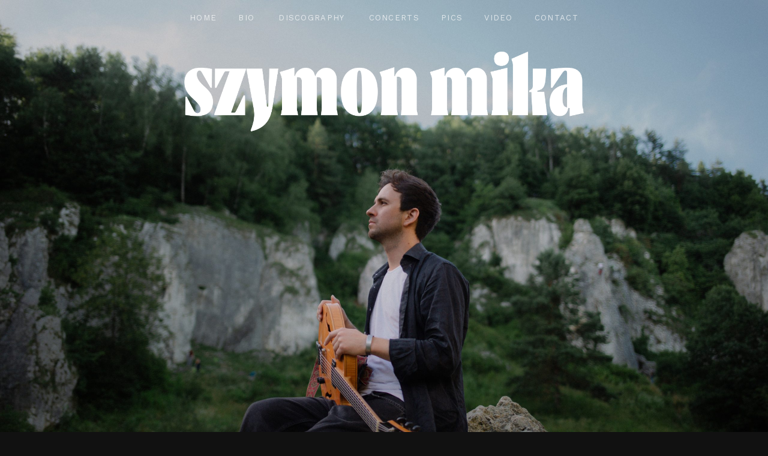

--- FILE ---
content_type: text/html; charset=UTF-8
request_url: https://www.szymonmika.com/
body_size: 17914
content:
<!DOCTYPE html>
<html class="no-js" lang="en-US" prefix="og: http://ogp.me/ns# fb: http://ogp.me/ns/fb# article: http://ogp.me/ns/article#">
<head>
	<meta charset="UTF-8">
	<meta name="viewport" content="width=device-width, initial-scale=1">
	<link rel="profile" href="http://gmpg.org/xfn/11">
	<link rel="pingback" href="https://www.szymonmika.com/xmlrpc.php">
	<script>(function(html){html.className = html.className.replace(/\bno-js\b/,'js')})(document.documentElement);</script>
<title>Szymon Mika</title>
<meta name='robots' content='max-image-preview:large' />

<!-- SEO Ultimate (http://www.seodesignsolutions.com/wordpress-seo/) -->
	<meta name="description" content="SZYMON MIKA" />
	<meta property="og:type" content="article" />
	<meta property="og:title" content="Szymon Mika" />
	<meta property="og:description" content="SZYMON MIKA" />
	<meta property="og:url" content="https://www.szymonmika.com/" />
	<meta property="article:published_time" content="2014-08-10" />
	<meta property="article:modified_time" content="2024-07-08" />
	<meta name="twitter:card" content="summary" />
<!-- /SEO Ultimate -->

<link rel='dns-prefetch' href='//secure.gravatar.com' />
<link rel='dns-prefetch' href='//stats.wp.com' />
<link rel='dns-prefetch' href='//maxcdn.bootstrapcdn.com' />
<link rel='dns-prefetch' href='//fonts.googleapis.com' />
<link rel='dns-prefetch' href='//v0.wordpress.com' />
<link href='https://fonts.gstatic.com' crossorigin rel='preconnect' />
<link rel="alternate" type="application/rss+xml" title=" &raquo; Feed" href="https://www.szymonmika.com/feed/" />
<link rel="alternate" type="application/rss+xml" title=" &raquo; Comments Feed" href="https://www.szymonmika.com/comments/feed/" />
<link rel="alternate" type="application/rss+xml" title=" &raquo; Szymon Mika Comments Feed" href="https://www.szymonmika.com/szymon-mika-strona-glowna/feed/" />
<script type="text/javascript">
/* <![CDATA[ */
window._wpemojiSettings = {"baseUrl":"https:\/\/s.w.org\/images\/core\/emoji\/15.0.3\/72x72\/","ext":".png","svgUrl":"https:\/\/s.w.org\/images\/core\/emoji\/15.0.3\/svg\/","svgExt":".svg","source":{"concatemoji":"https:\/\/www.szymonmika.com\/wp-includes\/js\/wp-emoji-release.min.js?ver=6.5.7"}};
/*! This file is auto-generated */
!function(i,n){var o,s,e;function c(e){try{var t={supportTests:e,timestamp:(new Date).valueOf()};sessionStorage.setItem(o,JSON.stringify(t))}catch(e){}}function p(e,t,n){e.clearRect(0,0,e.canvas.width,e.canvas.height),e.fillText(t,0,0);var t=new Uint32Array(e.getImageData(0,0,e.canvas.width,e.canvas.height).data),r=(e.clearRect(0,0,e.canvas.width,e.canvas.height),e.fillText(n,0,0),new Uint32Array(e.getImageData(0,0,e.canvas.width,e.canvas.height).data));return t.every(function(e,t){return e===r[t]})}function u(e,t,n){switch(t){case"flag":return n(e,"\ud83c\udff3\ufe0f\u200d\u26a7\ufe0f","\ud83c\udff3\ufe0f\u200b\u26a7\ufe0f")?!1:!n(e,"\ud83c\uddfa\ud83c\uddf3","\ud83c\uddfa\u200b\ud83c\uddf3")&&!n(e,"\ud83c\udff4\udb40\udc67\udb40\udc62\udb40\udc65\udb40\udc6e\udb40\udc67\udb40\udc7f","\ud83c\udff4\u200b\udb40\udc67\u200b\udb40\udc62\u200b\udb40\udc65\u200b\udb40\udc6e\u200b\udb40\udc67\u200b\udb40\udc7f");case"emoji":return!n(e,"\ud83d\udc26\u200d\u2b1b","\ud83d\udc26\u200b\u2b1b")}return!1}function f(e,t,n){var r="undefined"!=typeof WorkerGlobalScope&&self instanceof WorkerGlobalScope?new OffscreenCanvas(300,150):i.createElement("canvas"),a=r.getContext("2d",{willReadFrequently:!0}),o=(a.textBaseline="top",a.font="600 32px Arial",{});return e.forEach(function(e){o[e]=t(a,e,n)}),o}function t(e){var t=i.createElement("script");t.src=e,t.defer=!0,i.head.appendChild(t)}"undefined"!=typeof Promise&&(o="wpEmojiSettingsSupports",s=["flag","emoji"],n.supports={everything:!0,everythingExceptFlag:!0},e=new Promise(function(e){i.addEventListener("DOMContentLoaded",e,{once:!0})}),new Promise(function(t){var n=function(){try{var e=JSON.parse(sessionStorage.getItem(o));if("object"==typeof e&&"number"==typeof e.timestamp&&(new Date).valueOf()<e.timestamp+604800&&"object"==typeof e.supportTests)return e.supportTests}catch(e){}return null}();if(!n){if("undefined"!=typeof Worker&&"undefined"!=typeof OffscreenCanvas&&"undefined"!=typeof URL&&URL.createObjectURL&&"undefined"!=typeof Blob)try{var e="postMessage("+f.toString()+"("+[JSON.stringify(s),u.toString(),p.toString()].join(",")+"));",r=new Blob([e],{type:"text/javascript"}),a=new Worker(URL.createObjectURL(r),{name:"wpTestEmojiSupports"});return void(a.onmessage=function(e){c(n=e.data),a.terminate(),t(n)})}catch(e){}c(n=f(s,u,p))}t(n)}).then(function(e){for(var t in e)n.supports[t]=e[t],n.supports.everything=n.supports.everything&&n.supports[t],"flag"!==t&&(n.supports.everythingExceptFlag=n.supports.everythingExceptFlag&&n.supports[t]);n.supports.everythingExceptFlag=n.supports.everythingExceptFlag&&!n.supports.flag,n.DOMReady=!1,n.readyCallback=function(){n.DOMReady=!0}}).then(function(){return e}).then(function(){var e;n.supports.everything||(n.readyCallback(),(e=n.source||{}).concatemoji?t(e.concatemoji):e.wpemoji&&e.twemoji&&(t(e.twemoji),t(e.wpemoji)))}))}((window,document),window._wpemojiSettings);
/* ]]> */
</script>
<link rel='stylesheet' id='sbi_styles-css' href='https://www.szymonmika.com/wp-content/plugins/instagram-feed/css/sbi-styles.min.css?ver=6.4.3' type='text/css' media='all' />
<style id='wp-emoji-styles-inline-css' type='text/css'>

	img.wp-smiley, img.emoji {
		display: inline !important;
		border: none !important;
		box-shadow: none !important;
		height: 1em !important;
		width: 1em !important;
		margin: 0 0.07em !important;
		vertical-align: -0.1em !important;
		background: none !important;
		padding: 0 !important;
	}
</style>
<link rel='stylesheet' id='wp-block-library-css' href='https://www.szymonmika.com/wp-includes/css/dist/block-library/style.min.css?ver=6.5.7' type='text/css' media='all' />
<link rel='stylesheet' id='mediaelement-css' href='https://www.szymonmika.com/wp-includes/js/mediaelement/mediaelementplayer-legacy.min.css?ver=4.2.17' type='text/css' media='all' />
<link rel='stylesheet' id='wp-mediaelement-css' href='https://www.szymonmika.com/wp-includes/js/mediaelement/wp-mediaelement.min.css?ver=6.5.7' type='text/css' media='all' />
<style id='jetpack-sharing-buttons-style-inline-css' type='text/css'>
.jetpack-sharing-buttons__services-list{display:flex;flex-direction:row;flex-wrap:wrap;gap:0;list-style-type:none;margin:5px;padding:0}.jetpack-sharing-buttons__services-list.has-small-icon-size{font-size:12px}.jetpack-sharing-buttons__services-list.has-normal-icon-size{font-size:16px}.jetpack-sharing-buttons__services-list.has-large-icon-size{font-size:24px}.jetpack-sharing-buttons__services-list.has-huge-icon-size{font-size:36px}@media print{.jetpack-sharing-buttons__services-list{display:none!important}}.editor-styles-wrapper .wp-block-jetpack-sharing-buttons{gap:0;padding-inline-start:0}ul.jetpack-sharing-buttons__services-list.has-background{padding:1.25em 2.375em}
</style>
<style id='classic-theme-styles-inline-css' type='text/css'>
/*! This file is auto-generated */
.wp-block-button__link{color:#fff;background-color:#32373c;border-radius:9999px;box-shadow:none;text-decoration:none;padding:calc(.667em + 2px) calc(1.333em + 2px);font-size:1.125em}.wp-block-file__button{background:#32373c;color:#fff;text-decoration:none}
</style>
<style id='global-styles-inline-css' type='text/css'>
body{--wp--preset--color--black: #000000;--wp--preset--color--cyan-bluish-gray: #abb8c3;--wp--preset--color--white: #ffffff;--wp--preset--color--pale-pink: #f78da7;--wp--preset--color--vivid-red: #cf2e2e;--wp--preset--color--luminous-vivid-orange: #ff6900;--wp--preset--color--luminous-vivid-amber: #fcb900;--wp--preset--color--light-green-cyan: #7bdcb5;--wp--preset--color--vivid-green-cyan: #00d084;--wp--preset--color--pale-cyan-blue: #8ed1fc;--wp--preset--color--vivid-cyan-blue: #0693e3;--wp--preset--color--vivid-purple: #9b51e0;--wp--preset--gradient--vivid-cyan-blue-to-vivid-purple: linear-gradient(135deg,rgba(6,147,227,1) 0%,rgb(155,81,224) 100%);--wp--preset--gradient--light-green-cyan-to-vivid-green-cyan: linear-gradient(135deg,rgb(122,220,180) 0%,rgb(0,208,130) 100%);--wp--preset--gradient--luminous-vivid-amber-to-luminous-vivid-orange: linear-gradient(135deg,rgba(252,185,0,1) 0%,rgba(255,105,0,1) 100%);--wp--preset--gradient--luminous-vivid-orange-to-vivid-red: linear-gradient(135deg,rgba(255,105,0,1) 0%,rgb(207,46,46) 100%);--wp--preset--gradient--very-light-gray-to-cyan-bluish-gray: linear-gradient(135deg,rgb(238,238,238) 0%,rgb(169,184,195) 100%);--wp--preset--gradient--cool-to-warm-spectrum: linear-gradient(135deg,rgb(74,234,220) 0%,rgb(151,120,209) 20%,rgb(207,42,186) 40%,rgb(238,44,130) 60%,rgb(251,105,98) 80%,rgb(254,248,76) 100%);--wp--preset--gradient--blush-light-purple: linear-gradient(135deg,rgb(255,206,236) 0%,rgb(152,150,240) 100%);--wp--preset--gradient--blush-bordeaux: linear-gradient(135deg,rgb(254,205,165) 0%,rgb(254,45,45) 50%,rgb(107,0,62) 100%);--wp--preset--gradient--luminous-dusk: linear-gradient(135deg,rgb(255,203,112) 0%,rgb(199,81,192) 50%,rgb(65,88,208) 100%);--wp--preset--gradient--pale-ocean: linear-gradient(135deg,rgb(255,245,203) 0%,rgb(182,227,212) 50%,rgb(51,167,181) 100%);--wp--preset--gradient--electric-grass: linear-gradient(135deg,rgb(202,248,128) 0%,rgb(113,206,126) 100%);--wp--preset--gradient--midnight: linear-gradient(135deg,rgb(2,3,129) 0%,rgb(40,116,252) 100%);--wp--preset--font-size--small: 13px;--wp--preset--font-size--medium: 20px;--wp--preset--font-size--large: 36px;--wp--preset--font-size--x-large: 42px;--wp--preset--spacing--20: 0.44rem;--wp--preset--spacing--30: 0.67rem;--wp--preset--spacing--40: 1rem;--wp--preset--spacing--50: 1.5rem;--wp--preset--spacing--60: 2.25rem;--wp--preset--spacing--70: 3.38rem;--wp--preset--spacing--80: 5.06rem;--wp--preset--shadow--natural: 6px 6px 9px rgba(0, 0, 0, 0.2);--wp--preset--shadow--deep: 12px 12px 50px rgba(0, 0, 0, 0.4);--wp--preset--shadow--sharp: 6px 6px 0px rgba(0, 0, 0, 0.2);--wp--preset--shadow--outlined: 6px 6px 0px -3px rgba(255, 255, 255, 1), 6px 6px rgba(0, 0, 0, 1);--wp--preset--shadow--crisp: 6px 6px 0px rgba(0, 0, 0, 1);}:where(.is-layout-flex){gap: 0.5em;}:where(.is-layout-grid){gap: 0.5em;}body .is-layout-flex{display: flex;}body .is-layout-flex{flex-wrap: wrap;align-items: center;}body .is-layout-flex > *{margin: 0;}body .is-layout-grid{display: grid;}body .is-layout-grid > *{margin: 0;}:where(.wp-block-columns.is-layout-flex){gap: 2em;}:where(.wp-block-columns.is-layout-grid){gap: 2em;}:where(.wp-block-post-template.is-layout-flex){gap: 1.25em;}:where(.wp-block-post-template.is-layout-grid){gap: 1.25em;}.has-black-color{color: var(--wp--preset--color--black) !important;}.has-cyan-bluish-gray-color{color: var(--wp--preset--color--cyan-bluish-gray) !important;}.has-white-color{color: var(--wp--preset--color--white) !important;}.has-pale-pink-color{color: var(--wp--preset--color--pale-pink) !important;}.has-vivid-red-color{color: var(--wp--preset--color--vivid-red) !important;}.has-luminous-vivid-orange-color{color: var(--wp--preset--color--luminous-vivid-orange) !important;}.has-luminous-vivid-amber-color{color: var(--wp--preset--color--luminous-vivid-amber) !important;}.has-light-green-cyan-color{color: var(--wp--preset--color--light-green-cyan) !important;}.has-vivid-green-cyan-color{color: var(--wp--preset--color--vivid-green-cyan) !important;}.has-pale-cyan-blue-color{color: var(--wp--preset--color--pale-cyan-blue) !important;}.has-vivid-cyan-blue-color{color: var(--wp--preset--color--vivid-cyan-blue) !important;}.has-vivid-purple-color{color: var(--wp--preset--color--vivid-purple) !important;}.has-black-background-color{background-color: var(--wp--preset--color--black) !important;}.has-cyan-bluish-gray-background-color{background-color: var(--wp--preset--color--cyan-bluish-gray) !important;}.has-white-background-color{background-color: var(--wp--preset--color--white) !important;}.has-pale-pink-background-color{background-color: var(--wp--preset--color--pale-pink) !important;}.has-vivid-red-background-color{background-color: var(--wp--preset--color--vivid-red) !important;}.has-luminous-vivid-orange-background-color{background-color: var(--wp--preset--color--luminous-vivid-orange) !important;}.has-luminous-vivid-amber-background-color{background-color: var(--wp--preset--color--luminous-vivid-amber) !important;}.has-light-green-cyan-background-color{background-color: var(--wp--preset--color--light-green-cyan) !important;}.has-vivid-green-cyan-background-color{background-color: var(--wp--preset--color--vivid-green-cyan) !important;}.has-pale-cyan-blue-background-color{background-color: var(--wp--preset--color--pale-cyan-blue) !important;}.has-vivid-cyan-blue-background-color{background-color: var(--wp--preset--color--vivid-cyan-blue) !important;}.has-vivid-purple-background-color{background-color: var(--wp--preset--color--vivid-purple) !important;}.has-black-border-color{border-color: var(--wp--preset--color--black) !important;}.has-cyan-bluish-gray-border-color{border-color: var(--wp--preset--color--cyan-bluish-gray) !important;}.has-white-border-color{border-color: var(--wp--preset--color--white) !important;}.has-pale-pink-border-color{border-color: var(--wp--preset--color--pale-pink) !important;}.has-vivid-red-border-color{border-color: var(--wp--preset--color--vivid-red) !important;}.has-luminous-vivid-orange-border-color{border-color: var(--wp--preset--color--luminous-vivid-orange) !important;}.has-luminous-vivid-amber-border-color{border-color: var(--wp--preset--color--luminous-vivid-amber) !important;}.has-light-green-cyan-border-color{border-color: var(--wp--preset--color--light-green-cyan) !important;}.has-vivid-green-cyan-border-color{border-color: var(--wp--preset--color--vivid-green-cyan) !important;}.has-pale-cyan-blue-border-color{border-color: var(--wp--preset--color--pale-cyan-blue) !important;}.has-vivid-cyan-blue-border-color{border-color: var(--wp--preset--color--vivid-cyan-blue) !important;}.has-vivid-purple-border-color{border-color: var(--wp--preset--color--vivid-purple) !important;}.has-vivid-cyan-blue-to-vivid-purple-gradient-background{background: var(--wp--preset--gradient--vivid-cyan-blue-to-vivid-purple) !important;}.has-light-green-cyan-to-vivid-green-cyan-gradient-background{background: var(--wp--preset--gradient--light-green-cyan-to-vivid-green-cyan) !important;}.has-luminous-vivid-amber-to-luminous-vivid-orange-gradient-background{background: var(--wp--preset--gradient--luminous-vivid-amber-to-luminous-vivid-orange) !important;}.has-luminous-vivid-orange-to-vivid-red-gradient-background{background: var(--wp--preset--gradient--luminous-vivid-orange-to-vivid-red) !important;}.has-very-light-gray-to-cyan-bluish-gray-gradient-background{background: var(--wp--preset--gradient--very-light-gray-to-cyan-bluish-gray) !important;}.has-cool-to-warm-spectrum-gradient-background{background: var(--wp--preset--gradient--cool-to-warm-spectrum) !important;}.has-blush-light-purple-gradient-background{background: var(--wp--preset--gradient--blush-light-purple) !important;}.has-blush-bordeaux-gradient-background{background: var(--wp--preset--gradient--blush-bordeaux) !important;}.has-luminous-dusk-gradient-background{background: var(--wp--preset--gradient--luminous-dusk) !important;}.has-pale-ocean-gradient-background{background: var(--wp--preset--gradient--pale-ocean) !important;}.has-electric-grass-gradient-background{background: var(--wp--preset--gradient--electric-grass) !important;}.has-midnight-gradient-background{background: var(--wp--preset--gradient--midnight) !important;}.has-small-font-size{font-size: var(--wp--preset--font-size--small) !important;}.has-medium-font-size{font-size: var(--wp--preset--font-size--medium) !important;}.has-large-font-size{font-size: var(--wp--preset--font-size--large) !important;}.has-x-large-font-size{font-size: var(--wp--preset--font-size--x-large) !important;}
.wp-block-navigation a:where(:not(.wp-element-button)){color: inherit;}
:where(.wp-block-post-template.is-layout-flex){gap: 1.25em;}:where(.wp-block-post-template.is-layout-grid){gap: 1.25em;}
:where(.wp-block-columns.is-layout-flex){gap: 2em;}:where(.wp-block-columns.is-layout-grid){gap: 2em;}
.wp-block-pullquote{font-size: 1.5em;line-height: 1.6;}
</style>
<link rel='stylesheet' id='cff-css' href='https://www.szymonmika.com/wp-content/plugins/custom-facebook-feed/assets/css/cff-style.min.css?ver=4.2.5' type='text/css' media='all' />
<link rel='stylesheet' id='sb-font-awesome-css' href='https://maxcdn.bootstrapcdn.com/font-awesome/4.7.0/css/font-awesome.min.css?ver=6.5.7' type='text/css' media='all' />
<link rel='stylesheet' id='themicons-css' href='https://www.szymonmika.com/wp-content/themes/obsidian/assets/css/themicons.css?ver=2.3.1' type='text/css' media='all' />
<link rel='stylesheet' id='obsidian-style-css' href='https://www.szymonmika.com/wp-content/themes/obsidian/style.css?ver=6.5.7' type='text/css' media='all' />
<link rel='stylesheet' id='obsidian-audiotheme-css' href='https://www.szymonmika.com/wp-content/themes/obsidian/assets/css/audiotheme.css?ver=6.5.7' type='text/css' media='all' />
<link rel='stylesheet' id='obsidian-jetpack-css' href='https://www.szymonmika.com/wp-content/themes/obsidian/assets/css/jetpack.css?ver=6.5.7' type='text/css' media='all' />
<link rel='stylesheet' id='billboard-fonts-google-css' href='https://fonts.googleapis.com/css?family=Roboto%3A300%2C400%7CRoboto%3A300%2C400%7CRoboto%3A300%2C300italic%2C400%2C400italic%2C700%7CRoboto%3A400&#038;subset=latin&#038;ver=6.5.7' type='text/css' media='all' />
<link rel='stylesheet' id='cedaro-theme-fonts-google-css' href='https://fonts.googleapis.com/css?family=Open+Sans%3A300%7COpen+Sans%3A400%2C700%7COpen+Sans%3A300%2C400%2C700%7COpen+Sans%3A400%2C400italic%2C700%2C700italic&#038;subset=latin&#038;ver=6.5.7' type='text/css' media='all' />
<script type="text/javascript" src="https://www.szymonmika.com/wp-includes/js/jquery/jquery.min.js?ver=3.7.1" id="jquery-core-js"></script>
<script type="text/javascript" src="https://www.szymonmika.com/wp-includes/js/jquery/jquery-migrate.min.js?ver=3.4.1" id="jquery-migrate-js"></script>
<link rel="https://api.w.org/" href="https://www.szymonmika.com/wp-json/" /><link rel="alternate" type="application/json" href="https://www.szymonmika.com/wp-json/wp/v2/pages/157" /><link rel="EditURI" type="application/rsd+xml" title="RSD" href="https://www.szymonmika.com/xmlrpc.php?rsd" />
<meta name="generator" content="WordPress 6.5.7" />
<link rel="canonical" href="https://www.szymonmika.com/" />
<link rel='shortlink' href='https://wp.me/P4VeND-2x' />
<link rel="alternate" type="application/json+oembed" href="https://www.szymonmika.com/wp-json/oembed/1.0/embed?url=https%3A%2F%2Fwww.szymonmika.com%2F" />
<link rel="alternate" type="text/xml+oembed" href="https://www.szymonmika.com/wp-json/oembed/1.0/embed?url=https%3A%2F%2Fwww.szymonmika.com%2F&#038;format=xml" />
	<style>img#wpstats{display:none}</style>
					<!-- Site Logo: hide header text -->
			<style type="text/css">
			.site-title, .site-description {
				position: absolute;
				clip: rect(1px, 1px, 1px, 1px);
			}
			</style>
			<style type="text/css" id="custom-background-css">
body.custom-background { background-color: #111111; background-image: url("https://www.szymonmika.com/wp-content/uploads/2024/07/2024_SzymonMika-b-6735-min-scaled.jpg"); background-position: center top; background-size: cover; background-repeat: no-repeat; background-attachment: fixed; }
</style>
	<style id='obsidian-custom-css' type='text/css'>
	.obsidian-background-overlay:before {background-color: #111111;opacity: 0.45;}.background-cover .obsidian-background-overlay {background-image: url("https://www.szymonmika.com/wp-content/uploads/2024/07/2024_SzymonMika-b-6735-min-scaled.jpg");background-position: center top;}
</style>
<link rel="icon" href="https://www.szymonmika.com/wp-content/uploads/2024/07/cropped-2024_SzymonMika-b-6735-min-scaled-1-32x32.jpg" sizes="32x32" />
<link rel="icon" href="https://www.szymonmika.com/wp-content/uploads/2024/07/cropped-2024_SzymonMika-b-6735-min-scaled-1-192x192.jpg" sizes="192x192" />
<link rel="apple-touch-icon" href="https://www.szymonmika.com/wp-content/uploads/2024/07/cropped-2024_SzymonMika-b-6735-min-scaled-1-180x180.jpg" />
<meta name="msapplication-TileImage" content="https://www.szymonmika.com/wp-content/uploads/2024/07/cropped-2024_SzymonMika-b-6735-min-scaled-1-270x270.jpg" />
		<style type="text/css" id="wp-custom-css">
			@media (min-width: 2000px) {
	body.home .site-branding,
	body.home .site-navigation .menu {
		max-width: 700px;
		margin-bottom: 530px;
	}
	
	.archive .site-branding,
	.archive .site-navigation .menu,
	.page .site-branding,
	.page .site-navigation .menu,
	.single .site-branding,
	.single .site-navigation .menu {
		max-width: 700px;
		margin-bottom: 0;
	}
	
	.home #masthead {
		min-height: 70em;
	}
}

@media (max-width: 1999px) {
	body.home .site-branding,
	body.home .site-navigation .menu {
		max-width: 680px;
		margin-bottom: 490px;
	}
	
	.archive .site-branding,
	.archive .site-navigation .menu,
	.page .site-branding,
	.page .site-navigation .menu, 
	.single .site-branding,
	.single .site-navigation .menu {
		max-width: 680px;
		margin-bottom: 0;
	}
	
	.home #masthead {
		min-height: 50em;
	}
}

@media (max-width: 768px) {
	body.home .site-branding,
	body.home .site-navigation .menu {
		max-width: 700px;
		margin-bottom: 470px;
	}
	
	.archive .site-branding,
	.archive .site-navigation .menu,
	.page.site-branding,
	.page .site-navigation .menu,   .single.site-branding,
	.single .site-navigation .menu {
		max-width: 700px;
		margin-bottom: 0;
	}
}

body.font_content_open-sans  {
    font-family: "Work Sans", "Open Sans", "Helvetica Neue", Helvetica, Arial, sans-serif;
}

.font_content_open-sans h1,.font_content_open-sans h2,.font_content_open-sans h3,.font_content_open-sans h4,.font_content_open-sans h5,.font_content_open-sans h6, .font_content_open-sans .site-navigation {
	font-family: "Work Sans", "Open Sans", "Helvetica Neue", Helvetica, Arial, sans-serif;
}
		</style>
			<link href="https://fonts.googleapis.com/css2?family=Work+Sans:ital,wght@0,100..900;1,100..900&display=swap" rel="stylesheet">
</head>

<body class="home page-template-default page page-id-157 custom-background full-screen-header layout-full background-cover font_site-title_open-sans font_site-navigation_open-sans font_headings_open-sans font_content_open-sans" itemscope="itemscope" itemtype="http://schema.org/WebPage">

	<div class="obsidian-background-overlay"></div>
	<div id="page" class="hfeed site">
		<a class="skip-link screen-reader-text" href="#content">Skip to content</a>

		
		
<header id="masthead" class="site-header" role="banner" itemscope itemtype="http://schema.org/WPHeader">

	
	<div class="site-branding"><a href="https://www.szymonmika.com/" class="site-logo-link site-logo-anchor"><img src="https://www.szymonmika.com/wp-content/uploads/2025/03/2025_SzymonMika-Logo-bitmap-White-01.png" alt="" class="site-logo" data-size="full"></a><h1 class="site-title"><a href="https://www.szymonmika.com/" rel="home"></a></h1><div class="site-description screen-reader-text"></div></div>
	<nav id="site-navigation" class="site-navigation" role="navigation" itemscope itemtype="http://schema.org/SiteNavigationElement">
					<button class="site-navigation-toggle">Menu</button>
		
		<ul id="menu-menu-1" class="menu"><li id="menu-item-16" class="menu-item menu-item-type-custom menu-item-object-custom first-item menu-item-16 menu-item-home"><a href="http://szymonmika.com/">Home</a></li>
<li id="menu-item-748" class="menu-item menu-item-type-post_type menu-item-object-page menu-item-has-children menu-item-748 menu-item-bio"><a href="https://www.szymonmika.com/bio/">Bio</a>
<ul class="sub-menu">
	<li id="menu-item-701" class="menu-item menu-item-type-post_type menu-item-object-page first-child-item menu-item-701 menu-item-english"><a href="https://www.szymonmika.com/bio-english/">English</a></li>
	<li id="menu-item-511" class="menu-item menu-item-type-post_type menu-item-object-page last-child-item menu-item-511 menu-item-polski"><a href="https://www.szymonmika.com/bio/">Polski</a></li>
</ul>
</li>
<li id="menu-item-756" class="menu-item menu-item-type-post_type menu-item-object-audiotheme_archive menu-item-has-children menu-item-756 menu-item-discography"><a href="https://www.szymonmika.com/discography/">Discography</a>
<ul class="sub-menu">
	<li id="menu-item-676" class="menu-item menu-item-type-taxonomy menu-item-object-audiotheme_record_type first-child-item menu-item-676 menu-item-as-a-leader"><a href="https://www.szymonmika.com/discography/type/as_a_leader/">AS A LEADER</a></li>
	<li id="menu-item-678" class="menu-item menu-item-type-taxonomy menu-item-object-audiotheme_record_type menu-item-678 menu-item-as-a-co-leader"><a href="https://www.szymonmika.com/discography/type/co-leader/">AS A CO-LEADER</a></li>
	<li id="menu-item-677" class="menu-item menu-item-type-taxonomy menu-item-object-audiotheme_record_type last-child-item menu-item-677 menu-item-as-a-sideman"><a href="https://www.szymonmika.com/discography/type/sideman/">AS A SIDEMAN</a></li>
</ul>
</li>
<li id="menu-item-602" class="menu-item menu-item-type-post_type menu-item-object-page menu-item-602 menu-item-concerts"><a href="https://www.szymonmika.com/concerts/">Concerts</a></li>
<li id="menu-item-512" class="menu-item menu-item-type-post_type menu-item-object-page menu-item-512 menu-item-pics"><a href="https://www.szymonmika.com/pics/">Pics</a></li>
<li id="menu-item-948" class="menu-item menu-item-type-post_type menu-item-object-audiotheme_archive menu-item-948 menu-item-video"><a href="https://www.szymonmika.com/videos/">Video</a></li>
<li id="menu-item-524" class="menu-item menu-item-type-post_type menu-item-object-page last-item menu-item-524 menu-item-contact"><a href="https://www.szymonmika.com/contact/">Contact</a></li>
</ul>	</nav>

	
</header>

		
		<div id="content" class="site-content">

			
<main id="primary" class="content-area" role="main" itemprop="mainContentOfPage">

	
	
		
<article id="post-157" class="post-157 page type-page status-publish hentry" itemscope itemtype="http://schema.org/CreativeWork">
	<header class="entry-header page-header">
		<h1 class="entry-title" itemprop="headline">Szymon Mika</h1>	</header>

	
	<div class="entry-content" itemprop="text">
				
<p></p>



<p class="has-text-align-left" style="font-size:20px">Szymon Mika is a Polish guitarist, composer, and bandleader known for blending diverse influences and exploring new sonic landscapes in his music. Mika&#8217;s unique style makes him an influential figure in contemporary music.</p>



<p></p>
					</div>
</article>

		
	
	
</main>



			
		</div><!-- #content -->

		
		
<footer id="footer" class="site-footer" role="contentinfo" itemscope itemtype="http://schema.org/WPFooter">

	
	
<div id="tertiary" class="footer-widgets widget-area" role="complementary">

	
	<div class="block-grid block-grid--gutters block-grid-3">
		<div id="block-39" class="widget widget_block block-grid-item widget-1"><p><iframe loading="lazy" width="560" height="315" src="https://www.youtube.com/embed/D02pv1CrGXs?si=q1-SqJI8jyYTbZjz" title="YouTube video player" frameborder="0" allow="accelerometer; autoplay; clipboard-write; encrypted-media; gyroscope; picture-in-picture; web-share" referrerpolicy="strict-origin-when-cross-origin" allowfullscreen></iframe></p>
</div><div id="audiotheme-upcoming-gigs-8" class="widget widget_audiotheme_upcoming_gigs block-grid-item widget-2 widget-items-3"><h2 class="widget-title">Upcoming Gigs</h2>

	<div class="vcalendar">
		
			
<dl id="post-1621" class="gig-card vevent post-1621 audiotheme_gig type-audiotheme_gig status-publish hentry" itemscope itemtype="http://schema.org/MusicEvent">
	<dt class="gig-date">Date</dt>
	<dd class="gig-date date">
		<meta itemprop="startDate" content="2026-02-01">
		<time class="dtstart" datetime="2026-02-01">
			<span class="date-format">02/01/2026</span>
			<span class="date-format date-format--month">Feb</span>
			<span class="date-format date-format--day">01</span>
		</time>
	</dd>

	<dt class="gig-title" itemprop="name">Szymon Mika - Agma</dt>

	
		<dt class="gig-venue"><span class="gig-location"><span class="locality">Poznań</span><span class="sep sep-country-name country-name-polska">,</span> <span class="country-name country-name-polska">Polska</span></span></dt>
		<dd class="gig-venue location vcard screen-reader-text" itemprop="location" itemscope itemtype="http://schema.org/EventVenue">
			<span class="venue-name fn org" itemprop="name">CK Zamek</span> <span class="venue-address adr" itemprop="address" itemscope itemtype="http://schema.org/PostalAddress"><span class="venue-locality locality" itemprop="addressLocality">Poznań</span><span class="sep"><br></span><span class="venue-country country-name country-name-polska" itemprop="addressCountry">Polska</span></span>		</dd>

		<dt class="gig-description screen-reader-text">Note</dt><dd class="gig-description" itemprop="description"><p>CK Zamek</p>
</dd>
		<dd class="gig-permalink">
			<a href="https://www.szymonmika.com/concerts/szymon-mika-agma-3/" itemprop="url"><span class="screen-reader-text">More</span></a>
		</dd>

	</dl>

			</div>

	<footer class="widget-footer">
		<a class="gigs-archive-link" href="https://www.szymonmika.com/concerts/">View All Gigs</a>	</footer>

</div><div id="block-10" class="widget widget_block block-grid-item widget-3 widget-last"><h2 class="widget-title"><strong>INSTAGRAM</strong></h2>
<p> 
<div id="sb_instagram"  class="sbi sbi_mob_col_1 sbi_tab_col_2 sbi_col_4 sbi_width_resp" style="padding-bottom: 10px;" data-feedid="*2"  data-res="auto" data-cols="4" data-colsmobile="1" data-colstablet="2" data-num="16" data-nummobile="4" data-item-padding="5" data-shortcode-atts="{&quot;feed&quot;:&quot;2&quot;}"  data-postid="157" data-locatornonce="b7bd8d7401" data-sbi-flags="favorLocal">
	
    <div id="sbi_images"  style="gap: 10px;">
		<div class="sbi_item sbi_type_video sbi_new sbi_transition" id="sbi_17905387758339361" data-date="1768932602">
    <div class="sbi_photo_wrap">
        <a class="sbi_photo" href="https://www.instagram.com/reel/DTvfIOUgmBx/" target="_blank" rel="noopener nofollow" data-full-res="https://scontent-waw2-2.cdninstagram.com/v/t51.71878-15/619247080_25474216782269711_7732627117407553068_n.jpg?stp=dst-jpg_e35_tt6&#038;_nc_cat=101&#038;ccb=7-5&#038;_nc_sid=18de74&#038;efg=eyJlZmdfdGFnIjoiQ0xJUFMuYmVzdF9pbWFnZV91cmxnZW4uQzMifQ%3D%3D&#038;_nc_ohc=aT70gHHGyOgQ7kNvwFQXkWK&#038;_nc_oc=AdnnpeDHZ10N3y7FpS9z-I0eyc-vTkGqFEtZfUVllBxxp5GMnhzSFGByCsGXp2RUn-g&#038;_nc_zt=23&#038;_nc_ht=scontent-waw2-2.cdninstagram.com&#038;edm=AM6HXa8EAAAA&#038;_nc_gid=DLO7bJCUCYJiyBR36VCPuA&#038;oh=00_AfqKX_fyjbx-kIUfkl0LM3vGQTHzD0VolTlXAbURLvGv-w&#038;oe=697962E6" data-img-src-set="{&quot;d&quot;:&quot;https:\/\/scontent-waw2-2.cdninstagram.com\/v\/t51.71878-15\/619247080_25474216782269711_7732627117407553068_n.jpg?stp=dst-jpg_e35_tt6&amp;_nc_cat=101&amp;ccb=7-5&amp;_nc_sid=18de74&amp;efg=eyJlZmdfdGFnIjoiQ0xJUFMuYmVzdF9pbWFnZV91cmxnZW4uQzMifQ%3D%3D&amp;_nc_ohc=aT70gHHGyOgQ7kNvwFQXkWK&amp;_nc_oc=AdnnpeDHZ10N3y7FpS9z-I0eyc-vTkGqFEtZfUVllBxxp5GMnhzSFGByCsGXp2RUn-g&amp;_nc_zt=23&amp;_nc_ht=scontent-waw2-2.cdninstagram.com&amp;edm=AM6HXa8EAAAA&amp;_nc_gid=DLO7bJCUCYJiyBR36VCPuA&amp;oh=00_AfqKX_fyjbx-kIUfkl0LM3vGQTHzD0VolTlXAbURLvGv-w&amp;oe=697962E6&quot;,&quot;150&quot;:&quot;https:\/\/scontent-waw2-2.cdninstagram.com\/v\/t51.71878-15\/619247080_25474216782269711_7732627117407553068_n.jpg?stp=dst-jpg_e35_tt6&amp;_nc_cat=101&amp;ccb=7-5&amp;_nc_sid=18de74&amp;efg=eyJlZmdfdGFnIjoiQ0xJUFMuYmVzdF9pbWFnZV91cmxnZW4uQzMifQ%3D%3D&amp;_nc_ohc=aT70gHHGyOgQ7kNvwFQXkWK&amp;_nc_oc=AdnnpeDHZ10N3y7FpS9z-I0eyc-vTkGqFEtZfUVllBxxp5GMnhzSFGByCsGXp2RUn-g&amp;_nc_zt=23&amp;_nc_ht=scontent-waw2-2.cdninstagram.com&amp;edm=AM6HXa8EAAAA&amp;_nc_gid=DLO7bJCUCYJiyBR36VCPuA&amp;oh=00_AfqKX_fyjbx-kIUfkl0LM3vGQTHzD0VolTlXAbURLvGv-w&amp;oe=697962E6&quot;,&quot;320&quot;:&quot;https:\/\/scontent-waw2-2.cdninstagram.com\/v\/t51.71878-15\/619247080_25474216782269711_7732627117407553068_n.jpg?stp=dst-jpg_e35_tt6&amp;_nc_cat=101&amp;ccb=7-5&amp;_nc_sid=18de74&amp;efg=eyJlZmdfdGFnIjoiQ0xJUFMuYmVzdF9pbWFnZV91cmxnZW4uQzMifQ%3D%3D&amp;_nc_ohc=aT70gHHGyOgQ7kNvwFQXkWK&amp;_nc_oc=AdnnpeDHZ10N3y7FpS9z-I0eyc-vTkGqFEtZfUVllBxxp5GMnhzSFGByCsGXp2RUn-g&amp;_nc_zt=23&amp;_nc_ht=scontent-waw2-2.cdninstagram.com&amp;edm=AM6HXa8EAAAA&amp;_nc_gid=DLO7bJCUCYJiyBR36VCPuA&amp;oh=00_AfqKX_fyjbx-kIUfkl0LM3vGQTHzD0VolTlXAbURLvGv-w&amp;oe=697962E6&quot;,&quot;640&quot;:&quot;https:\/\/scontent-waw2-2.cdninstagram.com\/v\/t51.71878-15\/619247080_25474216782269711_7732627117407553068_n.jpg?stp=dst-jpg_e35_tt6&amp;_nc_cat=101&amp;ccb=7-5&amp;_nc_sid=18de74&amp;efg=eyJlZmdfdGFnIjoiQ0xJUFMuYmVzdF9pbWFnZV91cmxnZW4uQzMifQ%3D%3D&amp;_nc_ohc=aT70gHHGyOgQ7kNvwFQXkWK&amp;_nc_oc=AdnnpeDHZ10N3y7FpS9z-I0eyc-vTkGqFEtZfUVllBxxp5GMnhzSFGByCsGXp2RUn-g&amp;_nc_zt=23&amp;_nc_ht=scontent-waw2-2.cdninstagram.com&amp;edm=AM6HXa8EAAAA&amp;_nc_gid=DLO7bJCUCYJiyBR36VCPuA&amp;oh=00_AfqKX_fyjbx-kIUfkl0LM3vGQTHzD0VolTlXAbURLvGv-w&amp;oe=697962E6&quot;}">
            <span class="sbi-screenreader">a few chords for #ralphtowner</span>
            	        <svg style="color: rgba(255,255,255,1)" class="svg-inline--fa fa-play fa-w-14 sbi_playbtn" aria-label="Play" aria-hidden="true" data-fa-processed="" data-prefix="fa" data-icon="play" role="presentation" xmlns="http://www.w3.org/2000/svg" viewBox="0 0 448 512"><path fill="currentColor" d="M424.4 214.7L72.4 6.6C43.8-10.3 0 6.1 0 47.9V464c0 37.5 40.7 60.1 72.4 41.3l352-208c31.4-18.5 31.5-64.1 0-82.6z"></path></svg>            <img decoding="async" src="https://www.szymonmika.com/wp-content/plugins/instagram-feed/img/placeholder.png" alt="a few chords for #ralphtowner">
        </a>
    </div>
</div><div class="sbi_item sbi_type_image sbi_new sbi_transition" id="sbi_18042771344706874" data-date="1767785469">
    <div class="sbi_photo_wrap">
        <a class="sbi_photo" href="https://www.instagram.com/p/DTNTb_rAou7/" target="_blank" rel="noopener nofollow" data-full-res="https://scontent-waw2-2.cdninstagram.com/v/t51.82787-15/611382316_18550776958051833_6784447406374042998_n.jpg?stp=dst-jpg_e35_tt6&#038;_nc_cat=102&#038;ccb=7-5&#038;_nc_sid=18de74&#038;efg=eyJlZmdfdGFnIjoiRkVFRC5iZXN0X2ltYWdlX3VybGdlbi5DMyJ9&#038;_nc_ohc=tqHlhjl2N9kQ7kNvwHhrtaF&#038;_nc_oc=Adn9Vs1v2NGQ4LRpLeaDfspNWuQknKSKw1GsZRGTrLfxJDcHDvKdRHXHwPb3GlRzqKA&#038;_nc_zt=23&#038;_nc_ht=scontent-waw2-2.cdninstagram.com&#038;edm=AM6HXa8EAAAA&#038;_nc_gid=DLO7bJCUCYJiyBR36VCPuA&#038;oh=00_Afpq-TSDvstxvT3NsIAlOD1YZMqgnWEZ9zTR6Df1YJ5Wgg&#038;oe=6979445F" data-img-src-set="{&quot;d&quot;:&quot;https:\/\/scontent-waw2-2.cdninstagram.com\/v\/t51.82787-15\/611382316_18550776958051833_6784447406374042998_n.jpg?stp=dst-jpg_e35_tt6&amp;_nc_cat=102&amp;ccb=7-5&amp;_nc_sid=18de74&amp;efg=eyJlZmdfdGFnIjoiRkVFRC5iZXN0X2ltYWdlX3VybGdlbi5DMyJ9&amp;_nc_ohc=tqHlhjl2N9kQ7kNvwHhrtaF&amp;_nc_oc=Adn9Vs1v2NGQ4LRpLeaDfspNWuQknKSKw1GsZRGTrLfxJDcHDvKdRHXHwPb3GlRzqKA&amp;_nc_zt=23&amp;_nc_ht=scontent-waw2-2.cdninstagram.com&amp;edm=AM6HXa8EAAAA&amp;_nc_gid=DLO7bJCUCYJiyBR36VCPuA&amp;oh=00_Afpq-TSDvstxvT3NsIAlOD1YZMqgnWEZ9zTR6Df1YJ5Wgg&amp;oe=6979445F&quot;,&quot;150&quot;:&quot;https:\/\/scontent-waw2-2.cdninstagram.com\/v\/t51.82787-15\/611382316_18550776958051833_6784447406374042998_n.jpg?stp=dst-jpg_e35_tt6&amp;_nc_cat=102&amp;ccb=7-5&amp;_nc_sid=18de74&amp;efg=eyJlZmdfdGFnIjoiRkVFRC5iZXN0X2ltYWdlX3VybGdlbi5DMyJ9&amp;_nc_ohc=tqHlhjl2N9kQ7kNvwHhrtaF&amp;_nc_oc=Adn9Vs1v2NGQ4LRpLeaDfspNWuQknKSKw1GsZRGTrLfxJDcHDvKdRHXHwPb3GlRzqKA&amp;_nc_zt=23&amp;_nc_ht=scontent-waw2-2.cdninstagram.com&amp;edm=AM6HXa8EAAAA&amp;_nc_gid=DLO7bJCUCYJiyBR36VCPuA&amp;oh=00_Afpq-TSDvstxvT3NsIAlOD1YZMqgnWEZ9zTR6Df1YJ5Wgg&amp;oe=6979445F&quot;,&quot;320&quot;:&quot;https:\/\/scontent-waw2-2.cdninstagram.com\/v\/t51.82787-15\/611382316_18550776958051833_6784447406374042998_n.jpg?stp=dst-jpg_e35_tt6&amp;_nc_cat=102&amp;ccb=7-5&amp;_nc_sid=18de74&amp;efg=eyJlZmdfdGFnIjoiRkVFRC5iZXN0X2ltYWdlX3VybGdlbi5DMyJ9&amp;_nc_ohc=tqHlhjl2N9kQ7kNvwHhrtaF&amp;_nc_oc=Adn9Vs1v2NGQ4LRpLeaDfspNWuQknKSKw1GsZRGTrLfxJDcHDvKdRHXHwPb3GlRzqKA&amp;_nc_zt=23&amp;_nc_ht=scontent-waw2-2.cdninstagram.com&amp;edm=AM6HXa8EAAAA&amp;_nc_gid=DLO7bJCUCYJiyBR36VCPuA&amp;oh=00_Afpq-TSDvstxvT3NsIAlOD1YZMqgnWEZ9zTR6Df1YJ5Wgg&amp;oe=6979445F&quot;,&quot;640&quot;:&quot;https:\/\/scontent-waw2-2.cdninstagram.com\/v\/t51.82787-15\/611382316_18550776958051833_6784447406374042998_n.jpg?stp=dst-jpg_e35_tt6&amp;_nc_cat=102&amp;ccb=7-5&amp;_nc_sid=18de74&amp;efg=eyJlZmdfdGFnIjoiRkVFRC5iZXN0X2ltYWdlX3VybGdlbi5DMyJ9&amp;_nc_ohc=tqHlhjl2N9kQ7kNvwHhrtaF&amp;_nc_oc=Adn9Vs1v2NGQ4LRpLeaDfspNWuQknKSKw1GsZRGTrLfxJDcHDvKdRHXHwPb3GlRzqKA&amp;_nc_zt=23&amp;_nc_ht=scontent-waw2-2.cdninstagram.com&amp;edm=AM6HXa8EAAAA&amp;_nc_gid=DLO7bJCUCYJiyBR36VCPuA&amp;oh=00_Afpq-TSDvstxvT3NsIAlOD1YZMqgnWEZ9zTR6Df1YJ5Wgg&amp;oe=6979445F&quot;}">
            <span class="sbi-screenreader">Upcoming month I’m going to play a few concerts </span>
            	                    <img decoding="async" src="https://www.szymonmika.com/wp-content/plugins/instagram-feed/img/placeholder.png" alt="Upcoming month I’m going to play a few concerts featuring music from my album „Agma”, together with @songyijeon @hatmahat @andrzej.swies @somospeter 

January 13,14 - @birdseyejazzclub , Basel 
February 1 - @ckzamek , Poznań 

Looking forward! @mickiewicz_institute">
        </a>
    </div>
</div><div class="sbi_item sbi_type_carousel sbi_new sbi_transition" id="sbi_18202976668317278" data-date="1764953841">
    <div class="sbi_photo_wrap">
        <a class="sbi_photo" href="https://www.instagram.com/p/DR46iK0Akcf/" target="_blank" rel="noopener nofollow" data-full-res="https://scontent-waw2-2.cdninstagram.com/v/t51.82787-15/589904848_18544936357051833_8908474638677190872_n.jpg?stp=dst-jpg_e35_tt6&#038;_nc_cat=106&#038;ccb=7-5&#038;_nc_sid=18de74&#038;efg=eyJlZmdfdGFnIjoiQ0FST1VTRUxfSVRFTS5iZXN0X2ltYWdlX3VybGdlbi5DMyJ9&#038;_nc_ohc=yLwrA11Rl8sQ7kNvwHEPtsg&#038;_nc_oc=AdnC5c_Kv3dtDRZEQcn1mC8wlXNqnDz2pCt-RBUwblqGcSLy0Z8X2qOdnUWA1C39aMg&#038;_nc_zt=23&#038;_nc_ht=scontent-waw2-2.cdninstagram.com&#038;edm=AM6HXa8EAAAA&#038;_nc_gid=DLO7bJCUCYJiyBR36VCPuA&#038;oh=00_AfqGaBm_Mw0gA1mwgio__0G3IcNTqHxTLRRCnGFhirqJwA&#038;oe=69795EE3" data-img-src-set="{&quot;d&quot;:&quot;https:\/\/scontent-waw2-2.cdninstagram.com\/v\/t51.82787-15\/589904848_18544936357051833_8908474638677190872_n.jpg?stp=dst-jpg_e35_tt6&amp;_nc_cat=106&amp;ccb=7-5&amp;_nc_sid=18de74&amp;efg=eyJlZmdfdGFnIjoiQ0FST1VTRUxfSVRFTS5iZXN0X2ltYWdlX3VybGdlbi5DMyJ9&amp;_nc_ohc=yLwrA11Rl8sQ7kNvwHEPtsg&amp;_nc_oc=AdnC5c_Kv3dtDRZEQcn1mC8wlXNqnDz2pCt-RBUwblqGcSLy0Z8X2qOdnUWA1C39aMg&amp;_nc_zt=23&amp;_nc_ht=scontent-waw2-2.cdninstagram.com&amp;edm=AM6HXa8EAAAA&amp;_nc_gid=DLO7bJCUCYJiyBR36VCPuA&amp;oh=00_AfqGaBm_Mw0gA1mwgio__0G3IcNTqHxTLRRCnGFhirqJwA&amp;oe=69795EE3&quot;,&quot;150&quot;:&quot;https:\/\/scontent-waw2-2.cdninstagram.com\/v\/t51.82787-15\/589904848_18544936357051833_8908474638677190872_n.jpg?stp=dst-jpg_e35_tt6&amp;_nc_cat=106&amp;ccb=7-5&amp;_nc_sid=18de74&amp;efg=eyJlZmdfdGFnIjoiQ0FST1VTRUxfSVRFTS5iZXN0X2ltYWdlX3VybGdlbi5DMyJ9&amp;_nc_ohc=yLwrA11Rl8sQ7kNvwHEPtsg&amp;_nc_oc=AdnC5c_Kv3dtDRZEQcn1mC8wlXNqnDz2pCt-RBUwblqGcSLy0Z8X2qOdnUWA1C39aMg&amp;_nc_zt=23&amp;_nc_ht=scontent-waw2-2.cdninstagram.com&amp;edm=AM6HXa8EAAAA&amp;_nc_gid=DLO7bJCUCYJiyBR36VCPuA&amp;oh=00_AfqGaBm_Mw0gA1mwgio__0G3IcNTqHxTLRRCnGFhirqJwA&amp;oe=69795EE3&quot;,&quot;320&quot;:&quot;https:\/\/scontent-waw2-2.cdninstagram.com\/v\/t51.82787-15\/589904848_18544936357051833_8908474638677190872_n.jpg?stp=dst-jpg_e35_tt6&amp;_nc_cat=106&amp;ccb=7-5&amp;_nc_sid=18de74&amp;efg=eyJlZmdfdGFnIjoiQ0FST1VTRUxfSVRFTS5iZXN0X2ltYWdlX3VybGdlbi5DMyJ9&amp;_nc_ohc=yLwrA11Rl8sQ7kNvwHEPtsg&amp;_nc_oc=AdnC5c_Kv3dtDRZEQcn1mC8wlXNqnDz2pCt-RBUwblqGcSLy0Z8X2qOdnUWA1C39aMg&amp;_nc_zt=23&amp;_nc_ht=scontent-waw2-2.cdninstagram.com&amp;edm=AM6HXa8EAAAA&amp;_nc_gid=DLO7bJCUCYJiyBR36VCPuA&amp;oh=00_AfqGaBm_Mw0gA1mwgio__0G3IcNTqHxTLRRCnGFhirqJwA&amp;oe=69795EE3&quot;,&quot;640&quot;:&quot;https:\/\/scontent-waw2-2.cdninstagram.com\/v\/t51.82787-15\/589904848_18544936357051833_8908474638677190872_n.jpg?stp=dst-jpg_e35_tt6&amp;_nc_cat=106&amp;ccb=7-5&amp;_nc_sid=18de74&amp;efg=eyJlZmdfdGFnIjoiQ0FST1VTRUxfSVRFTS5iZXN0X2ltYWdlX3VybGdlbi5DMyJ9&amp;_nc_ohc=yLwrA11Rl8sQ7kNvwHEPtsg&amp;_nc_oc=AdnC5c_Kv3dtDRZEQcn1mC8wlXNqnDz2pCt-RBUwblqGcSLy0Z8X2qOdnUWA1C39aMg&amp;_nc_zt=23&amp;_nc_ht=scontent-waw2-2.cdninstagram.com&amp;edm=AM6HXa8EAAAA&amp;_nc_gid=DLO7bJCUCYJiyBR36VCPuA&amp;oh=00_AfqGaBm_Mw0gA1mwgio__0G3IcNTqHxTLRRCnGFhirqJwA&amp;oe=69795EE3&quot;}">
            <span class="sbi-screenreader">Berlin was great! Thx @emmarawiczmusic @josh_ginsb</span>
            <svg class="svg-inline--fa fa-clone fa-w-16 sbi_lightbox_carousel_icon" aria-hidden="true" aria-label="Clone" data-fa-proƒcessed="" data-prefix="far" data-icon="clone" role="img" xmlns="http://www.w3.org/2000/svg" viewBox="0 0 512 512">
	                <path fill="currentColor" d="M464 0H144c-26.51 0-48 21.49-48 48v48H48c-26.51 0-48 21.49-48 48v320c0 26.51 21.49 48 48 48h320c26.51 0 48-21.49 48-48v-48h48c26.51 0 48-21.49 48-48V48c0-26.51-21.49-48-48-48zM362 464H54a6 6 0 0 1-6-6V150a6 6 0 0 1 6-6h42v224c0 26.51 21.49 48 48 48h224v42a6 6 0 0 1-6 6zm96-96H150a6 6 0 0 1-6-6V54a6 6 0 0 1 6-6h308a6 6 0 0 1 6 6v308a6 6 0 0 1-6 6z"></path>
	            </svg>	                    <img decoding="async" src="https://www.szymonmika.com/wp-content/plugins/instagram-feed/img/placeholder.png" alt="Berlin was great! Thx @emmarawiczmusic @josh_ginsburg @somospeter !">
        </a>
    </div>
</div><div class="sbi_item sbi_type_video sbi_new sbi_transition" id="sbi_17927599404130108" data-date="1760185584">
    <div class="sbi_photo_wrap">
        <a class="sbi_photo" href="https://www.instagram.com/reel/DPqzR4SAlDA/" target="_blank" rel="noopener nofollow" data-full-res="https://scontent-waw2-1.cdninstagram.com/v/t51.82787-15/560928934_18533392570051833_1489021438174930507_n.jpg?stp=dst-jpg_e35_tt6&#038;_nc_cat=111&#038;ccb=7-5&#038;_nc_sid=18de74&#038;efg=eyJlZmdfdGFnIjoiQ0xJUFMuYmVzdF9pbWFnZV91cmxnZW4uQzMifQ%3D%3D&#038;_nc_ohc=nbTdqv173N0Q7kNvwHMgLq0&#038;_nc_oc=AdkpAeOgfZ5m4qF4WMKn7mJynT77wE-9QUCVHMdnviJUHs2UvD7oSKLr9gaNIAJSs-A&#038;_nc_zt=23&#038;_nc_ht=scontent-waw2-1.cdninstagram.com&#038;edm=AM6HXa8EAAAA&#038;_nc_gid=DLO7bJCUCYJiyBR36VCPuA&#038;oh=00_Afo0SAYEgj7O6dSwvKLzC1vDr--uXkTeY-aLpNz2l3N6pg&#038;oe=69796A20" data-img-src-set="{&quot;d&quot;:&quot;https:\/\/scontent-waw2-1.cdninstagram.com\/v\/t51.82787-15\/560928934_18533392570051833_1489021438174930507_n.jpg?stp=dst-jpg_e35_tt6&amp;_nc_cat=111&amp;ccb=7-5&amp;_nc_sid=18de74&amp;efg=eyJlZmdfdGFnIjoiQ0xJUFMuYmVzdF9pbWFnZV91cmxnZW4uQzMifQ%3D%3D&amp;_nc_ohc=nbTdqv173N0Q7kNvwHMgLq0&amp;_nc_oc=AdkpAeOgfZ5m4qF4WMKn7mJynT77wE-9QUCVHMdnviJUHs2UvD7oSKLr9gaNIAJSs-A&amp;_nc_zt=23&amp;_nc_ht=scontent-waw2-1.cdninstagram.com&amp;edm=AM6HXa8EAAAA&amp;_nc_gid=DLO7bJCUCYJiyBR36VCPuA&amp;oh=00_Afo0SAYEgj7O6dSwvKLzC1vDr--uXkTeY-aLpNz2l3N6pg&amp;oe=69796A20&quot;,&quot;150&quot;:&quot;https:\/\/scontent-waw2-1.cdninstagram.com\/v\/t51.82787-15\/560928934_18533392570051833_1489021438174930507_n.jpg?stp=dst-jpg_e35_tt6&amp;_nc_cat=111&amp;ccb=7-5&amp;_nc_sid=18de74&amp;efg=eyJlZmdfdGFnIjoiQ0xJUFMuYmVzdF9pbWFnZV91cmxnZW4uQzMifQ%3D%3D&amp;_nc_ohc=nbTdqv173N0Q7kNvwHMgLq0&amp;_nc_oc=AdkpAeOgfZ5m4qF4WMKn7mJynT77wE-9QUCVHMdnviJUHs2UvD7oSKLr9gaNIAJSs-A&amp;_nc_zt=23&amp;_nc_ht=scontent-waw2-1.cdninstagram.com&amp;edm=AM6HXa8EAAAA&amp;_nc_gid=DLO7bJCUCYJiyBR36VCPuA&amp;oh=00_Afo0SAYEgj7O6dSwvKLzC1vDr--uXkTeY-aLpNz2l3N6pg&amp;oe=69796A20&quot;,&quot;320&quot;:&quot;https:\/\/scontent-waw2-1.cdninstagram.com\/v\/t51.82787-15\/560928934_18533392570051833_1489021438174930507_n.jpg?stp=dst-jpg_e35_tt6&amp;_nc_cat=111&amp;ccb=7-5&amp;_nc_sid=18de74&amp;efg=eyJlZmdfdGFnIjoiQ0xJUFMuYmVzdF9pbWFnZV91cmxnZW4uQzMifQ%3D%3D&amp;_nc_ohc=nbTdqv173N0Q7kNvwHMgLq0&amp;_nc_oc=AdkpAeOgfZ5m4qF4WMKn7mJynT77wE-9QUCVHMdnviJUHs2UvD7oSKLr9gaNIAJSs-A&amp;_nc_zt=23&amp;_nc_ht=scontent-waw2-1.cdninstagram.com&amp;edm=AM6HXa8EAAAA&amp;_nc_gid=DLO7bJCUCYJiyBR36VCPuA&amp;oh=00_Afo0SAYEgj7O6dSwvKLzC1vDr--uXkTeY-aLpNz2l3N6pg&amp;oe=69796A20&quot;,&quot;640&quot;:&quot;https:\/\/scontent-waw2-1.cdninstagram.com\/v\/t51.82787-15\/560928934_18533392570051833_1489021438174930507_n.jpg?stp=dst-jpg_e35_tt6&amp;_nc_cat=111&amp;ccb=7-5&amp;_nc_sid=18de74&amp;efg=eyJlZmdfdGFnIjoiQ0xJUFMuYmVzdF9pbWFnZV91cmxnZW4uQzMifQ%3D%3D&amp;_nc_ohc=nbTdqv173N0Q7kNvwHMgLq0&amp;_nc_oc=AdkpAeOgfZ5m4qF4WMKn7mJynT77wE-9QUCVHMdnviJUHs2UvD7oSKLr9gaNIAJSs-A&amp;_nc_zt=23&amp;_nc_ht=scontent-waw2-1.cdninstagram.com&amp;edm=AM6HXa8EAAAA&amp;_nc_gid=DLO7bJCUCYJiyBR36VCPuA&amp;oh=00_Afo0SAYEgj7O6dSwvKLzC1vDr--uXkTeY-aLpNz2l3N6pg&amp;oe=69796A20&quot;}">
            <span class="sbi-screenreader">peace. (been hanging at my friend’s place lately</span>
            	        <svg style="color: rgba(255,255,255,1)" class="svg-inline--fa fa-play fa-w-14 sbi_playbtn" aria-label="Play" aria-hidden="true" data-fa-processed="" data-prefix="fa" data-icon="play" role="presentation" xmlns="http://www.w3.org/2000/svg" viewBox="0 0 448 512"><path fill="currentColor" d="M424.4 214.7L72.4 6.6C43.8-10.3 0 6.1 0 47.9V464c0 37.5 40.7 60.1 72.4 41.3l352-208c31.4-18.5 31.5-64.1 0-82.6z"></path></svg>            <img decoding="async" src="https://www.szymonmika.com/wp-content/plugins/instagram-feed/img/placeholder.png" alt="peace. (been hanging at my friend’s place lately, checking out his instruments) #jazzguitar #jazzstandard #peace">
        </a>
    </div>
</div><div class="sbi_item sbi_type_video sbi_new sbi_transition" id="sbi_18045189242661131" data-date="1759524003">
    <div class="sbi_photo_wrap">
        <a class="sbi_photo" href="https://www.instagram.com/reel/DPXFpWeDUvQ/" target="_blank" rel="noopener nofollow" data-full-res="https://scontent-waw2-2.cdninstagram.com/v/t51.71878-15/559044835_1160931222632529_2446265458571885902_n.jpg?stp=dst-jpg_e35_tt6&#038;_nc_cat=105&#038;ccb=7-5&#038;_nc_sid=18de74&#038;efg=eyJlZmdfdGFnIjoiQ0xJUFMuYmVzdF9pbWFnZV91cmxnZW4uQzMifQ%3D%3D&#038;_nc_ohc=LIXys9nXBcgQ7kNvwE0ITDc&#038;_nc_oc=AdmfbcIHiawe-8T7ZnCG7i93GFYxtQZpTuEWUmmz9Skh8dX4K5ehyY9CGd9Nr7_i9wU&#038;_nc_zt=23&#038;_nc_ht=scontent-waw2-2.cdninstagram.com&#038;edm=AM6HXa8EAAAA&#038;_nc_gid=DLO7bJCUCYJiyBR36VCPuA&#038;oh=00_AfrmMYwprWPHlJl_VhO-T8Xi7sohy9NW4qr46YLukw7YYg&#038;oe=69794B7F" data-img-src-set="{&quot;d&quot;:&quot;https:\/\/scontent-waw2-2.cdninstagram.com\/v\/t51.71878-15\/559044835_1160931222632529_2446265458571885902_n.jpg?stp=dst-jpg_e35_tt6&amp;_nc_cat=105&amp;ccb=7-5&amp;_nc_sid=18de74&amp;efg=eyJlZmdfdGFnIjoiQ0xJUFMuYmVzdF9pbWFnZV91cmxnZW4uQzMifQ%3D%3D&amp;_nc_ohc=LIXys9nXBcgQ7kNvwE0ITDc&amp;_nc_oc=AdmfbcIHiawe-8T7ZnCG7i93GFYxtQZpTuEWUmmz9Skh8dX4K5ehyY9CGd9Nr7_i9wU&amp;_nc_zt=23&amp;_nc_ht=scontent-waw2-2.cdninstagram.com&amp;edm=AM6HXa8EAAAA&amp;_nc_gid=DLO7bJCUCYJiyBR36VCPuA&amp;oh=00_AfrmMYwprWPHlJl_VhO-T8Xi7sohy9NW4qr46YLukw7YYg&amp;oe=69794B7F&quot;,&quot;150&quot;:&quot;https:\/\/scontent-waw2-2.cdninstagram.com\/v\/t51.71878-15\/559044835_1160931222632529_2446265458571885902_n.jpg?stp=dst-jpg_e35_tt6&amp;_nc_cat=105&amp;ccb=7-5&amp;_nc_sid=18de74&amp;efg=eyJlZmdfdGFnIjoiQ0xJUFMuYmVzdF9pbWFnZV91cmxnZW4uQzMifQ%3D%3D&amp;_nc_ohc=LIXys9nXBcgQ7kNvwE0ITDc&amp;_nc_oc=AdmfbcIHiawe-8T7ZnCG7i93GFYxtQZpTuEWUmmz9Skh8dX4K5ehyY9CGd9Nr7_i9wU&amp;_nc_zt=23&amp;_nc_ht=scontent-waw2-2.cdninstagram.com&amp;edm=AM6HXa8EAAAA&amp;_nc_gid=DLO7bJCUCYJiyBR36VCPuA&amp;oh=00_AfrmMYwprWPHlJl_VhO-T8Xi7sohy9NW4qr46YLukw7YYg&amp;oe=69794B7F&quot;,&quot;320&quot;:&quot;https:\/\/scontent-waw2-2.cdninstagram.com\/v\/t51.71878-15\/559044835_1160931222632529_2446265458571885902_n.jpg?stp=dst-jpg_e35_tt6&amp;_nc_cat=105&amp;ccb=7-5&amp;_nc_sid=18de74&amp;efg=eyJlZmdfdGFnIjoiQ0xJUFMuYmVzdF9pbWFnZV91cmxnZW4uQzMifQ%3D%3D&amp;_nc_ohc=LIXys9nXBcgQ7kNvwE0ITDc&amp;_nc_oc=AdmfbcIHiawe-8T7ZnCG7i93GFYxtQZpTuEWUmmz9Skh8dX4K5ehyY9CGd9Nr7_i9wU&amp;_nc_zt=23&amp;_nc_ht=scontent-waw2-2.cdninstagram.com&amp;edm=AM6HXa8EAAAA&amp;_nc_gid=DLO7bJCUCYJiyBR36VCPuA&amp;oh=00_AfrmMYwprWPHlJl_VhO-T8Xi7sohy9NW4qr46YLukw7YYg&amp;oe=69794B7F&quot;,&quot;640&quot;:&quot;https:\/\/scontent-waw2-2.cdninstagram.com\/v\/t51.71878-15\/559044835_1160931222632529_2446265458571885902_n.jpg?stp=dst-jpg_e35_tt6&amp;_nc_cat=105&amp;ccb=7-5&amp;_nc_sid=18de74&amp;efg=eyJlZmdfdGFnIjoiQ0xJUFMuYmVzdF9pbWFnZV91cmxnZW4uQzMifQ%3D%3D&amp;_nc_ohc=LIXys9nXBcgQ7kNvwE0ITDc&amp;_nc_oc=AdmfbcIHiawe-8T7ZnCG7i93GFYxtQZpTuEWUmmz9Skh8dX4K5ehyY9CGd9Nr7_i9wU&amp;_nc_zt=23&amp;_nc_ht=scontent-waw2-2.cdninstagram.com&amp;edm=AM6HXa8EAAAA&amp;_nc_gid=DLO7bJCUCYJiyBR36VCPuA&amp;oh=00_AfrmMYwprWPHlJl_VhO-T8Xi7sohy9NW4qr46YLukw7YYg&amp;oe=69794B7F&quot;}">
            <span class="sbi-screenreader">kolorki #archtop</span>
            	        <svg style="color: rgba(255,255,255,1)" class="svg-inline--fa fa-play fa-w-14 sbi_playbtn" aria-label="Play" aria-hidden="true" data-fa-processed="" data-prefix="fa" data-icon="play" role="presentation" xmlns="http://www.w3.org/2000/svg" viewBox="0 0 448 512"><path fill="currentColor" d="M424.4 214.7L72.4 6.6C43.8-10.3 0 6.1 0 47.9V464c0 37.5 40.7 60.1 72.4 41.3l352-208c31.4-18.5 31.5-64.1 0-82.6z"></path></svg>            <img decoding="async" src="https://www.szymonmika.com/wp-content/plugins/instagram-feed/img/placeholder.png" alt="kolorki #archtop">
        </a>
    </div>
</div><div class="sbi_item sbi_type_carousel sbi_new sbi_transition" id="sbi_18375556780182055" data-date="1759129400">
    <div class="sbi_photo_wrap">
        <a class="sbi_photo" href="https://www.instagram.com/p/DPLVS6aAg6n/" target="_blank" rel="noopener nofollow" data-full-res="https://scontent-waw2-1.cdninstagram.com/v/t51.82787-15/555880886_18530657524051833_4953605677735252018_n.jpg?stp=dst-jpg_e35_tt6&#038;_nc_cat=109&#038;ccb=7-5&#038;_nc_sid=18de74&#038;efg=eyJlZmdfdGFnIjoiQ0FST1VTRUxfSVRFTS5iZXN0X2ltYWdlX3VybGdlbi5DMyJ9&#038;_nc_ohc=IieColZzqqAQ7kNvwFAVpKo&#038;_nc_oc=AdnAmkRP_par_wQSf93DspxULzu0-8j650Aw2slJZ2QOVxyBcVCeJlSvCByeK3lWeTU&#038;_nc_zt=23&#038;_nc_ht=scontent-waw2-1.cdninstagram.com&#038;edm=AM6HXa8EAAAA&#038;_nc_gid=DLO7bJCUCYJiyBR36VCPuA&#038;oh=00_AfqJRWZOX4jVFTSWYFMbeklhJ8XwEMg37eXXabkqMk_abQ&#038;oe=69796235" data-img-src-set="{&quot;d&quot;:&quot;https:\/\/scontent-waw2-1.cdninstagram.com\/v\/t51.82787-15\/555880886_18530657524051833_4953605677735252018_n.jpg?stp=dst-jpg_e35_tt6&amp;_nc_cat=109&amp;ccb=7-5&amp;_nc_sid=18de74&amp;efg=eyJlZmdfdGFnIjoiQ0FST1VTRUxfSVRFTS5iZXN0X2ltYWdlX3VybGdlbi5DMyJ9&amp;_nc_ohc=IieColZzqqAQ7kNvwFAVpKo&amp;_nc_oc=AdnAmkRP_par_wQSf93DspxULzu0-8j650Aw2slJZ2QOVxyBcVCeJlSvCByeK3lWeTU&amp;_nc_zt=23&amp;_nc_ht=scontent-waw2-1.cdninstagram.com&amp;edm=AM6HXa8EAAAA&amp;_nc_gid=DLO7bJCUCYJiyBR36VCPuA&amp;oh=00_AfqJRWZOX4jVFTSWYFMbeklhJ8XwEMg37eXXabkqMk_abQ&amp;oe=69796235&quot;,&quot;150&quot;:&quot;https:\/\/scontent-waw2-1.cdninstagram.com\/v\/t51.82787-15\/555880886_18530657524051833_4953605677735252018_n.jpg?stp=dst-jpg_e35_tt6&amp;_nc_cat=109&amp;ccb=7-5&amp;_nc_sid=18de74&amp;efg=eyJlZmdfdGFnIjoiQ0FST1VTRUxfSVRFTS5iZXN0X2ltYWdlX3VybGdlbi5DMyJ9&amp;_nc_ohc=IieColZzqqAQ7kNvwFAVpKo&amp;_nc_oc=AdnAmkRP_par_wQSf93DspxULzu0-8j650Aw2slJZ2QOVxyBcVCeJlSvCByeK3lWeTU&amp;_nc_zt=23&amp;_nc_ht=scontent-waw2-1.cdninstagram.com&amp;edm=AM6HXa8EAAAA&amp;_nc_gid=DLO7bJCUCYJiyBR36VCPuA&amp;oh=00_AfqJRWZOX4jVFTSWYFMbeklhJ8XwEMg37eXXabkqMk_abQ&amp;oe=69796235&quot;,&quot;320&quot;:&quot;https:\/\/scontent-waw2-1.cdninstagram.com\/v\/t51.82787-15\/555880886_18530657524051833_4953605677735252018_n.jpg?stp=dst-jpg_e35_tt6&amp;_nc_cat=109&amp;ccb=7-5&amp;_nc_sid=18de74&amp;efg=eyJlZmdfdGFnIjoiQ0FST1VTRUxfSVRFTS5iZXN0X2ltYWdlX3VybGdlbi5DMyJ9&amp;_nc_ohc=IieColZzqqAQ7kNvwFAVpKo&amp;_nc_oc=AdnAmkRP_par_wQSf93DspxULzu0-8j650Aw2slJZ2QOVxyBcVCeJlSvCByeK3lWeTU&amp;_nc_zt=23&amp;_nc_ht=scontent-waw2-1.cdninstagram.com&amp;edm=AM6HXa8EAAAA&amp;_nc_gid=DLO7bJCUCYJiyBR36VCPuA&amp;oh=00_AfqJRWZOX4jVFTSWYFMbeklhJ8XwEMg37eXXabkqMk_abQ&amp;oe=69796235&quot;,&quot;640&quot;:&quot;https:\/\/scontent-waw2-1.cdninstagram.com\/v\/t51.82787-15\/555880886_18530657524051833_4953605677735252018_n.jpg?stp=dst-jpg_e35_tt6&amp;_nc_cat=109&amp;ccb=7-5&amp;_nc_sid=18de74&amp;efg=eyJlZmdfdGFnIjoiQ0FST1VTRUxfSVRFTS5iZXN0X2ltYWdlX3VybGdlbi5DMyJ9&amp;_nc_ohc=IieColZzqqAQ7kNvwFAVpKo&amp;_nc_oc=AdnAmkRP_par_wQSf93DspxULzu0-8j650Aw2slJZ2QOVxyBcVCeJlSvCByeK3lWeTU&amp;_nc_zt=23&amp;_nc_ht=scontent-waw2-1.cdninstagram.com&amp;edm=AM6HXa8EAAAA&amp;_nc_gid=DLO7bJCUCYJiyBR36VCPuA&amp;oh=00_AfqJRWZOX4jVFTSWYFMbeklhJ8XwEMg37eXXabkqMk_abQ&amp;oe=69796235&quot;}">
            <span class="sbi-screenreader">so great to play with @songyijeon @hatmahat @andrz</span>
            <svg class="svg-inline--fa fa-clone fa-w-16 sbi_lightbox_carousel_icon" aria-hidden="true" aria-label="Clone" data-fa-proƒcessed="" data-prefix="far" data-icon="clone" role="img" xmlns="http://www.w3.org/2000/svg" viewBox="0 0 512 512">
	                <path fill="currentColor" d="M464 0H144c-26.51 0-48 21.49-48 48v48H48c-26.51 0-48 21.49-48 48v320c0 26.51 21.49 48 48 48h320c26.51 0 48-21.49 48-48v-48h48c26.51 0 48-21.49 48-48V48c0-26.51-21.49-48-48-48zM362 464H54a6 6 0 0 1-6-6V150a6 6 0 0 1 6-6h42v224c0 26.51 21.49 48 48 48h224v42a6 6 0 0 1-6 6zm96-96H150a6 6 0 0 1-6-6V54a6 6 0 0 1 6-6h308a6 6 0 0 1 6 6v308a6 6 0 0 1-6 6z"></path>
	            </svg>	                    <img decoding="async" src="https://www.szymonmika.com/wp-content/plugins/instagram-feed/img/placeholder.png" alt="so great to play with @songyijeon @hatmahat @andrzej.swies @somospeter at @memorialtomiles last Saturday! Thank you! #agma 📸 @mateusz.wolski_fotograf.polski">
        </a>
    </div>
</div><div class="sbi_item sbi_type_video sbi_new sbi_transition" id="sbi_18047397371330488" data-date="1757759006">
    <div class="sbi_photo_wrap">
        <a class="sbi_photo" href="https://www.instagram.com/reel/DOifPNsAph4/" target="_blank" rel="noopener nofollow" data-full-res="https://scontent-waw2-1.cdninstagram.com/v/t51.71878-15/547851009_816071587760792_4615608620861363350_n.jpg?stp=dst-jpg_e35_tt6&#038;_nc_cat=110&#038;ccb=7-5&#038;_nc_sid=18de74&#038;efg=eyJlZmdfdGFnIjoiQ0xJUFMuYmVzdF9pbWFnZV91cmxnZW4uQzMifQ%3D%3D&#038;_nc_ohc=MK0_cMyofnEQ7kNvwHPAT84&#038;_nc_oc=AdmlLxz-d4rU1vmMsP4RjYmqVpcfPSAQnBQBbyfoXxLywDDlTT_TlXxt_i0lbNZYztY&#038;_nc_zt=23&#038;_nc_ht=scontent-waw2-1.cdninstagram.com&#038;edm=AM6HXa8EAAAA&#038;_nc_gid=DLO7bJCUCYJiyBR36VCPuA&#038;oh=00_AfoJGN2lyllRylqbaoHVaIFX3XJXbYNFUXv9S4UhRtOEWA&#038;oe=69795AE0" data-img-src-set="{&quot;d&quot;:&quot;https:\/\/scontent-waw2-1.cdninstagram.com\/v\/t51.71878-15\/547851009_816071587760792_4615608620861363350_n.jpg?stp=dst-jpg_e35_tt6&amp;_nc_cat=110&amp;ccb=7-5&amp;_nc_sid=18de74&amp;efg=eyJlZmdfdGFnIjoiQ0xJUFMuYmVzdF9pbWFnZV91cmxnZW4uQzMifQ%3D%3D&amp;_nc_ohc=MK0_cMyofnEQ7kNvwHPAT84&amp;_nc_oc=AdmlLxz-d4rU1vmMsP4RjYmqVpcfPSAQnBQBbyfoXxLywDDlTT_TlXxt_i0lbNZYztY&amp;_nc_zt=23&amp;_nc_ht=scontent-waw2-1.cdninstagram.com&amp;edm=AM6HXa8EAAAA&amp;_nc_gid=DLO7bJCUCYJiyBR36VCPuA&amp;oh=00_AfoJGN2lyllRylqbaoHVaIFX3XJXbYNFUXv9S4UhRtOEWA&amp;oe=69795AE0&quot;,&quot;150&quot;:&quot;https:\/\/scontent-waw2-1.cdninstagram.com\/v\/t51.71878-15\/547851009_816071587760792_4615608620861363350_n.jpg?stp=dst-jpg_e35_tt6&amp;_nc_cat=110&amp;ccb=7-5&amp;_nc_sid=18de74&amp;efg=eyJlZmdfdGFnIjoiQ0xJUFMuYmVzdF9pbWFnZV91cmxnZW4uQzMifQ%3D%3D&amp;_nc_ohc=MK0_cMyofnEQ7kNvwHPAT84&amp;_nc_oc=AdmlLxz-d4rU1vmMsP4RjYmqVpcfPSAQnBQBbyfoXxLywDDlTT_TlXxt_i0lbNZYztY&amp;_nc_zt=23&amp;_nc_ht=scontent-waw2-1.cdninstagram.com&amp;edm=AM6HXa8EAAAA&amp;_nc_gid=DLO7bJCUCYJiyBR36VCPuA&amp;oh=00_AfoJGN2lyllRylqbaoHVaIFX3XJXbYNFUXv9S4UhRtOEWA&amp;oe=69795AE0&quot;,&quot;320&quot;:&quot;https:\/\/scontent-waw2-1.cdninstagram.com\/v\/t51.71878-15\/547851009_816071587760792_4615608620861363350_n.jpg?stp=dst-jpg_e35_tt6&amp;_nc_cat=110&amp;ccb=7-5&amp;_nc_sid=18de74&amp;efg=eyJlZmdfdGFnIjoiQ0xJUFMuYmVzdF9pbWFnZV91cmxnZW4uQzMifQ%3D%3D&amp;_nc_ohc=MK0_cMyofnEQ7kNvwHPAT84&amp;_nc_oc=AdmlLxz-d4rU1vmMsP4RjYmqVpcfPSAQnBQBbyfoXxLywDDlTT_TlXxt_i0lbNZYztY&amp;_nc_zt=23&amp;_nc_ht=scontent-waw2-1.cdninstagram.com&amp;edm=AM6HXa8EAAAA&amp;_nc_gid=DLO7bJCUCYJiyBR36VCPuA&amp;oh=00_AfoJGN2lyllRylqbaoHVaIFX3XJXbYNFUXv9S4UhRtOEWA&amp;oe=69795AE0&quot;,&quot;640&quot;:&quot;https:\/\/scontent-waw2-1.cdninstagram.com\/v\/t51.71878-15\/547851009_816071587760792_4615608620861363350_n.jpg?stp=dst-jpg_e35_tt6&amp;_nc_cat=110&amp;ccb=7-5&amp;_nc_sid=18de74&amp;efg=eyJlZmdfdGFnIjoiQ0xJUFMuYmVzdF9pbWFnZV91cmxnZW4uQzMifQ%3D%3D&amp;_nc_ohc=MK0_cMyofnEQ7kNvwHPAT84&amp;_nc_oc=AdmlLxz-d4rU1vmMsP4RjYmqVpcfPSAQnBQBbyfoXxLywDDlTT_TlXxt_i0lbNZYztY&amp;_nc_zt=23&amp;_nc_ht=scontent-waw2-1.cdninstagram.com&amp;edm=AM6HXa8EAAAA&amp;_nc_gid=DLO7bJCUCYJiyBR36VCPuA&amp;oh=00_AfoJGN2lyllRylqbaoHVaIFX3XJXbYNFUXv9S4UhRtOEWA&amp;oe=69795AE0&quot;}">
            <span class="sbi-screenreader">W najnowszym numerze @jazzpress.pl moja rozmowa z </span>
            	        <svg style="color: rgba(255,255,255,1)" class="svg-inline--fa fa-play fa-w-14 sbi_playbtn" aria-label="Play" aria-hidden="true" data-fa-processed="" data-prefix="fa" data-icon="play" role="presentation" xmlns="http://www.w3.org/2000/svg" viewBox="0 0 448 512"><path fill="currentColor" d="M424.4 214.7L72.4 6.6C43.8-10.3 0 6.1 0 47.9V464c0 37.5 40.7 60.1 72.4 41.3l352-208c31.4-18.5 31.5-64.1 0-82.6z"></path></svg>            <img decoding="async" src="https://www.szymonmika.com/wp-content/plugins/instagram-feed/img/placeholder.png" alt="W najnowszym numerze @jazzpress.pl moja rozmowa z Piotrem Wickowskim o Agmie i nie tylko! #agma @beata_wenclawek @t.bski_shoots_film">
        </a>
    </div>
</div><div class="sbi_item sbi_type_video sbi_new sbi_transition" id="sbi_18476862109078378" data-date="1756154627">
    <div class="sbi_photo_wrap">
        <a class="sbi_photo" href="https://www.instagram.com/reel/DNyrE8xRC_C/" target="_blank" rel="noopener nofollow" data-full-res="https://scontent-waw2-1.cdninstagram.com/v/t51.71878-15/539533359_3915236478766982_182894762687925575_n.jpg?stp=dst-jpg_e35_tt6&#038;_nc_cat=108&#038;ccb=7-5&#038;_nc_sid=18de74&#038;efg=eyJlZmdfdGFnIjoiQ0xJUFMuYmVzdF9pbWFnZV91cmxnZW4uQzMifQ%3D%3D&#038;_nc_ohc=QtELMdkNh6EQ7kNvwGAMzK7&#038;_nc_oc=Adkj4iqeBxl33WUmjtz9PY1eXbnrISqYHeELyFzY22BjI3JQ70GrRGL7a_X26rrdlgE&#038;_nc_zt=23&#038;_nc_ht=scontent-waw2-1.cdninstagram.com&#038;edm=AM6HXa8EAAAA&#038;_nc_gid=DLO7bJCUCYJiyBR36VCPuA&#038;oh=00_AfoMyf5qZecxMqmv4e0x-euEQa4O7xiygpSN3gMqYbmc4w&#038;oe=697967B8" data-img-src-set="{&quot;d&quot;:&quot;https:\/\/scontent-waw2-1.cdninstagram.com\/v\/t51.71878-15\/539533359_3915236478766982_182894762687925575_n.jpg?stp=dst-jpg_e35_tt6&amp;_nc_cat=108&amp;ccb=7-5&amp;_nc_sid=18de74&amp;efg=eyJlZmdfdGFnIjoiQ0xJUFMuYmVzdF9pbWFnZV91cmxnZW4uQzMifQ%3D%3D&amp;_nc_ohc=QtELMdkNh6EQ7kNvwGAMzK7&amp;_nc_oc=Adkj4iqeBxl33WUmjtz9PY1eXbnrISqYHeELyFzY22BjI3JQ70GrRGL7a_X26rrdlgE&amp;_nc_zt=23&amp;_nc_ht=scontent-waw2-1.cdninstagram.com&amp;edm=AM6HXa8EAAAA&amp;_nc_gid=DLO7bJCUCYJiyBR36VCPuA&amp;oh=00_AfoMyf5qZecxMqmv4e0x-euEQa4O7xiygpSN3gMqYbmc4w&amp;oe=697967B8&quot;,&quot;150&quot;:&quot;https:\/\/scontent-waw2-1.cdninstagram.com\/v\/t51.71878-15\/539533359_3915236478766982_182894762687925575_n.jpg?stp=dst-jpg_e35_tt6&amp;_nc_cat=108&amp;ccb=7-5&amp;_nc_sid=18de74&amp;efg=eyJlZmdfdGFnIjoiQ0xJUFMuYmVzdF9pbWFnZV91cmxnZW4uQzMifQ%3D%3D&amp;_nc_ohc=QtELMdkNh6EQ7kNvwGAMzK7&amp;_nc_oc=Adkj4iqeBxl33WUmjtz9PY1eXbnrISqYHeELyFzY22BjI3JQ70GrRGL7a_X26rrdlgE&amp;_nc_zt=23&amp;_nc_ht=scontent-waw2-1.cdninstagram.com&amp;edm=AM6HXa8EAAAA&amp;_nc_gid=DLO7bJCUCYJiyBR36VCPuA&amp;oh=00_AfoMyf5qZecxMqmv4e0x-euEQa4O7xiygpSN3gMqYbmc4w&amp;oe=697967B8&quot;,&quot;320&quot;:&quot;https:\/\/scontent-waw2-1.cdninstagram.com\/v\/t51.71878-15\/539533359_3915236478766982_182894762687925575_n.jpg?stp=dst-jpg_e35_tt6&amp;_nc_cat=108&amp;ccb=7-5&amp;_nc_sid=18de74&amp;efg=eyJlZmdfdGFnIjoiQ0xJUFMuYmVzdF9pbWFnZV91cmxnZW4uQzMifQ%3D%3D&amp;_nc_ohc=QtELMdkNh6EQ7kNvwGAMzK7&amp;_nc_oc=Adkj4iqeBxl33WUmjtz9PY1eXbnrISqYHeELyFzY22BjI3JQ70GrRGL7a_X26rrdlgE&amp;_nc_zt=23&amp;_nc_ht=scontent-waw2-1.cdninstagram.com&amp;edm=AM6HXa8EAAAA&amp;_nc_gid=DLO7bJCUCYJiyBR36VCPuA&amp;oh=00_AfoMyf5qZecxMqmv4e0x-euEQa4O7xiygpSN3gMqYbmc4w&amp;oe=697967B8&quot;,&quot;640&quot;:&quot;https:\/\/scontent-waw2-1.cdninstagram.com\/v\/t51.71878-15\/539533359_3915236478766982_182894762687925575_n.jpg?stp=dst-jpg_e35_tt6&amp;_nc_cat=108&amp;ccb=7-5&amp;_nc_sid=18de74&amp;efg=eyJlZmdfdGFnIjoiQ0xJUFMuYmVzdF9pbWFnZV91cmxnZW4uQzMifQ%3D%3D&amp;_nc_ohc=QtELMdkNh6EQ7kNvwGAMzK7&amp;_nc_oc=Adkj4iqeBxl33WUmjtz9PY1eXbnrISqYHeELyFzY22BjI3JQ70GrRGL7a_X26rrdlgE&amp;_nc_zt=23&amp;_nc_ht=scontent-waw2-1.cdninstagram.com&amp;edm=AM6HXa8EAAAA&amp;_nc_gid=DLO7bJCUCYJiyBR36VCPuA&amp;oh=00_AfoMyf5qZecxMqmv4e0x-euEQa4O7xiygpSN3gMqYbmc4w&amp;oe=697967B8&quot;}">
            <span class="sbi-screenreader">Happy B-day Wayne Shorter!  #jazz #jazzguitarist #</span>
            	        <svg style="color: rgba(255,255,255,1)" class="svg-inline--fa fa-play fa-w-14 sbi_playbtn" aria-label="Play" aria-hidden="true" data-fa-processed="" data-prefix="fa" data-icon="play" role="presentation" xmlns="http://www.w3.org/2000/svg" viewBox="0 0 448 512"><path fill="currentColor" d="M424.4 214.7L72.4 6.6C43.8-10.3 0 6.1 0 47.9V464c0 37.5 40.7 60.1 72.4 41.3l352-208c31.4-18.5 31.5-64.1 0-82.6z"></path></svg>            <img decoding="async" src="https://www.szymonmika.com/wp-content/plugins/instagram-feed/img/placeholder.png" alt="Happy B-day Wayne Shorter!  #jazz #jazzguitarist #fretless #wayneshorter">
        </a>
    </div>
</div><div class="sbi_item sbi_type_carousel sbi_new sbi_transition" id="sbi_18090597745660349" data-date="1754485299">
    <div class="sbi_photo_wrap">
        <a class="sbi_photo" href="https://www.instagram.com/p/DNA7YEJoj8Y/" target="_blank" rel="noopener nofollow" data-full-res="https://scontent-waw2-1.cdninstagram.com/v/t51.82787-15/528678770_18519696856051833_3611293951079638653_n.jpg?stp=dst-jpg_e35_tt6&#038;_nc_cat=110&#038;ccb=7-5&#038;_nc_sid=18de74&#038;efg=eyJlZmdfdGFnIjoiQ0FST1VTRUxfSVRFTS5iZXN0X2ltYWdlX3VybGdlbi5DMyJ9&#038;_nc_ohc=jd3F2jhIoBQQ7kNvwH6R9K3&#038;_nc_oc=AdlfK18YYPTRYnott86rPzTcksDfH1ZFre9G12fNmT6rgPqCW2apwggI1i-hrHPc1K0&#038;_nc_zt=23&#038;_nc_ht=scontent-waw2-1.cdninstagram.com&#038;edm=AM6HXa8EAAAA&#038;_nc_gid=DLO7bJCUCYJiyBR36VCPuA&#038;oh=00_AfpQRza3AxzXkRFPNHinN5hEZrESKZ0836cHSrRBNWGW4w&#038;oe=69796273" data-img-src-set="{&quot;d&quot;:&quot;https:\/\/scontent-waw2-1.cdninstagram.com\/v\/t51.82787-15\/528678770_18519696856051833_3611293951079638653_n.jpg?stp=dst-jpg_e35_tt6&amp;_nc_cat=110&amp;ccb=7-5&amp;_nc_sid=18de74&amp;efg=eyJlZmdfdGFnIjoiQ0FST1VTRUxfSVRFTS5iZXN0X2ltYWdlX3VybGdlbi5DMyJ9&amp;_nc_ohc=jd3F2jhIoBQQ7kNvwH6R9K3&amp;_nc_oc=AdlfK18YYPTRYnott86rPzTcksDfH1ZFre9G12fNmT6rgPqCW2apwggI1i-hrHPc1K0&amp;_nc_zt=23&amp;_nc_ht=scontent-waw2-1.cdninstagram.com&amp;edm=AM6HXa8EAAAA&amp;_nc_gid=DLO7bJCUCYJiyBR36VCPuA&amp;oh=00_AfpQRza3AxzXkRFPNHinN5hEZrESKZ0836cHSrRBNWGW4w&amp;oe=69796273&quot;,&quot;150&quot;:&quot;https:\/\/scontent-waw2-1.cdninstagram.com\/v\/t51.82787-15\/528678770_18519696856051833_3611293951079638653_n.jpg?stp=dst-jpg_e35_tt6&amp;_nc_cat=110&amp;ccb=7-5&amp;_nc_sid=18de74&amp;efg=eyJlZmdfdGFnIjoiQ0FST1VTRUxfSVRFTS5iZXN0X2ltYWdlX3VybGdlbi5DMyJ9&amp;_nc_ohc=jd3F2jhIoBQQ7kNvwH6R9K3&amp;_nc_oc=AdlfK18YYPTRYnott86rPzTcksDfH1ZFre9G12fNmT6rgPqCW2apwggI1i-hrHPc1K0&amp;_nc_zt=23&amp;_nc_ht=scontent-waw2-1.cdninstagram.com&amp;edm=AM6HXa8EAAAA&amp;_nc_gid=DLO7bJCUCYJiyBR36VCPuA&amp;oh=00_AfpQRza3AxzXkRFPNHinN5hEZrESKZ0836cHSrRBNWGW4w&amp;oe=69796273&quot;,&quot;320&quot;:&quot;https:\/\/scontent-waw2-1.cdninstagram.com\/v\/t51.82787-15\/528678770_18519696856051833_3611293951079638653_n.jpg?stp=dst-jpg_e35_tt6&amp;_nc_cat=110&amp;ccb=7-5&amp;_nc_sid=18de74&amp;efg=eyJlZmdfdGFnIjoiQ0FST1VTRUxfSVRFTS5iZXN0X2ltYWdlX3VybGdlbi5DMyJ9&amp;_nc_ohc=jd3F2jhIoBQQ7kNvwH6R9K3&amp;_nc_oc=AdlfK18YYPTRYnott86rPzTcksDfH1ZFre9G12fNmT6rgPqCW2apwggI1i-hrHPc1K0&amp;_nc_zt=23&amp;_nc_ht=scontent-waw2-1.cdninstagram.com&amp;edm=AM6HXa8EAAAA&amp;_nc_gid=DLO7bJCUCYJiyBR36VCPuA&amp;oh=00_AfpQRza3AxzXkRFPNHinN5hEZrESKZ0836cHSrRBNWGW4w&amp;oe=69796273&quot;,&quot;640&quot;:&quot;https:\/\/scontent-waw2-1.cdninstagram.com\/v\/t51.82787-15\/528678770_18519696856051833_3611293951079638653_n.jpg?stp=dst-jpg_e35_tt6&amp;_nc_cat=110&amp;ccb=7-5&amp;_nc_sid=18de74&amp;efg=eyJlZmdfdGFnIjoiQ0FST1VTRUxfSVRFTS5iZXN0X2ltYWdlX3VybGdlbi5DMyJ9&amp;_nc_ohc=jd3F2jhIoBQQ7kNvwH6R9K3&amp;_nc_oc=AdlfK18YYPTRYnott86rPzTcksDfH1ZFre9G12fNmT6rgPqCW2apwggI1i-hrHPc1K0&amp;_nc_zt=23&amp;_nc_ht=scontent-waw2-1.cdninstagram.com&amp;edm=AM6HXa8EAAAA&amp;_nc_gid=DLO7bJCUCYJiyBR36VCPuA&amp;oh=00_AfpQRza3AxzXkRFPNHinN5hEZrESKZ0836cHSrRBNWGW4w&amp;oe=69796273&quot;}">
            <span class="sbi-screenreader">Last week @chojazz_workshop was fun! #agma @songyi</span>
            <svg class="svg-inline--fa fa-clone fa-w-16 sbi_lightbox_carousel_icon" aria-hidden="true" aria-label="Clone" data-fa-proƒcessed="" data-prefix="far" data-icon="clone" role="img" xmlns="http://www.w3.org/2000/svg" viewBox="0 0 512 512">
	                <path fill="currentColor" d="M464 0H144c-26.51 0-48 21.49-48 48v48H48c-26.51 0-48 21.49-48 48v320c0 26.51 21.49 48 48 48h320c26.51 0 48-21.49 48-48v-48h48c26.51 0 48-21.49 48-48V48c0-26.51-21.49-48-48-48zM362 464H54a6 6 0 0 1-6-6V150a6 6 0 0 1 6-6h42v224c0 26.51 21.49 48 48 48h224v42a6 6 0 0 1-6 6zm96-96H150a6 6 0 0 1-6-6V54a6 6 0 0 1 6-6h308a6 6 0 0 1 6 6v308a6 6 0 0 1-6 6z"></path>
	            </svg>	                    <img decoding="async" src="https://www.szymonmika.com/wp-content/plugins/instagram-feed/img/placeholder.png" alt="Last week @chojazz_workshop was fun! #agma @songyijeon @hatmahat @andrzej.swies @somospeter">
        </a>
    </div>
</div><div class="sbi_item sbi_type_image sbi_new sbi_transition" id="sbi_17901514311229184" data-date="1753272982">
    <div class="sbi_photo_wrap">
        <a class="sbi_photo" href="https://www.instagram.com/p/DMczEK9Iu8F/" target="_blank" rel="noopener nofollow" data-full-res="https://scontent-waw2-2.cdninstagram.com/v/t51.82787-15/521954601_18517184347051833_4703614562138469282_n.jpg?stp=dst-jpg_e35_tt6&#038;_nc_cat=103&#038;ccb=7-5&#038;_nc_sid=18de74&#038;efg=eyJlZmdfdGFnIjoiRkVFRC5iZXN0X2ltYWdlX3VybGdlbi5DMyJ9&#038;_nc_ohc=vWhoVrK4RlwQ7kNvwFfpHQk&#038;_nc_oc=AdkqlNt8ueAVIK0R-p5qfeGuc_fa3JfIi4gewklhW8ZppUGm_C9GPZ7bAKZ_69cpp40&#038;_nc_zt=23&#038;_nc_ht=scontent-waw2-2.cdninstagram.com&#038;edm=AM6HXa8EAAAA&#038;_nc_gid=DLO7bJCUCYJiyBR36VCPuA&#038;oh=00_Afo9C_AFflKigCDa--gZRiJmEM4INFTbdD-O5Mk0Hn57iA&#038;oe=69793865" data-img-src-set="{&quot;d&quot;:&quot;https:\/\/scontent-waw2-2.cdninstagram.com\/v\/t51.82787-15\/521954601_18517184347051833_4703614562138469282_n.jpg?stp=dst-jpg_e35_tt6&amp;_nc_cat=103&amp;ccb=7-5&amp;_nc_sid=18de74&amp;efg=eyJlZmdfdGFnIjoiRkVFRC5iZXN0X2ltYWdlX3VybGdlbi5DMyJ9&amp;_nc_ohc=vWhoVrK4RlwQ7kNvwFfpHQk&amp;_nc_oc=AdkqlNt8ueAVIK0R-p5qfeGuc_fa3JfIi4gewklhW8ZppUGm_C9GPZ7bAKZ_69cpp40&amp;_nc_zt=23&amp;_nc_ht=scontent-waw2-2.cdninstagram.com&amp;edm=AM6HXa8EAAAA&amp;_nc_gid=DLO7bJCUCYJiyBR36VCPuA&amp;oh=00_Afo9C_AFflKigCDa--gZRiJmEM4INFTbdD-O5Mk0Hn57iA&amp;oe=69793865&quot;,&quot;150&quot;:&quot;https:\/\/scontent-waw2-2.cdninstagram.com\/v\/t51.82787-15\/521954601_18517184347051833_4703614562138469282_n.jpg?stp=dst-jpg_e35_tt6&amp;_nc_cat=103&amp;ccb=7-5&amp;_nc_sid=18de74&amp;efg=eyJlZmdfdGFnIjoiRkVFRC5iZXN0X2ltYWdlX3VybGdlbi5DMyJ9&amp;_nc_ohc=vWhoVrK4RlwQ7kNvwFfpHQk&amp;_nc_oc=AdkqlNt8ueAVIK0R-p5qfeGuc_fa3JfIi4gewklhW8ZppUGm_C9GPZ7bAKZ_69cpp40&amp;_nc_zt=23&amp;_nc_ht=scontent-waw2-2.cdninstagram.com&amp;edm=AM6HXa8EAAAA&amp;_nc_gid=DLO7bJCUCYJiyBR36VCPuA&amp;oh=00_Afo9C_AFflKigCDa--gZRiJmEM4INFTbdD-O5Mk0Hn57iA&amp;oe=69793865&quot;,&quot;320&quot;:&quot;https:\/\/scontent-waw2-2.cdninstagram.com\/v\/t51.82787-15\/521954601_18517184347051833_4703614562138469282_n.jpg?stp=dst-jpg_e35_tt6&amp;_nc_cat=103&amp;ccb=7-5&amp;_nc_sid=18de74&amp;efg=eyJlZmdfdGFnIjoiRkVFRC5iZXN0X2ltYWdlX3VybGdlbi5DMyJ9&amp;_nc_ohc=vWhoVrK4RlwQ7kNvwFfpHQk&amp;_nc_oc=AdkqlNt8ueAVIK0R-p5qfeGuc_fa3JfIi4gewklhW8ZppUGm_C9GPZ7bAKZ_69cpp40&amp;_nc_zt=23&amp;_nc_ht=scontent-waw2-2.cdninstagram.com&amp;edm=AM6HXa8EAAAA&amp;_nc_gid=DLO7bJCUCYJiyBR36VCPuA&amp;oh=00_Afo9C_AFflKigCDa--gZRiJmEM4INFTbdD-O5Mk0Hn57iA&amp;oe=69793865&quot;,&quot;640&quot;:&quot;https:\/\/scontent-waw2-2.cdninstagram.com\/v\/t51.82787-15\/521954601_18517184347051833_4703614562138469282_n.jpg?stp=dst-jpg_e35_tt6&amp;_nc_cat=103&amp;ccb=7-5&amp;_nc_sid=18de74&amp;efg=eyJlZmdfdGFnIjoiRkVFRC5iZXN0X2ltYWdlX3VybGdlbi5DMyJ9&amp;_nc_ohc=vWhoVrK4RlwQ7kNvwFfpHQk&amp;_nc_oc=AdkqlNt8ueAVIK0R-p5qfeGuc_fa3JfIi4gewklhW8ZppUGm_C9GPZ7bAKZ_69cpp40&amp;_nc_zt=23&amp;_nc_ht=scontent-waw2-2.cdninstagram.com&amp;edm=AM6HXa8EAAAA&amp;_nc_gid=DLO7bJCUCYJiyBR36VCPuA&amp;oh=00_Afo9C_AFflKigCDa--gZRiJmEM4INFTbdD-O5Mk0Hn57iA&amp;oe=69793865&quot;}">
            <span class="sbi-screenreader">I’ve got some concerts coming up next days:

Jul</span>
            	                    <img decoding="async" src="https://www.szymonmika.com/wp-content/plugins/instagram-feed/img/placeholder.png" alt="I’ve got some concerts coming up next days:

July 25th - @jazzyfest.sk , Liptovsky Mikulass, SK - Agma (quintet)
July 28th - @summerjazzfestivalkrakow , Kraków, PL - Trio
July 29th - @chojazz_workshop , Chodzież, PL - Agma (quintet)

Hope to see some of you there @songyijeon @hatmahat @filipbotor @andrzej.swies @somospeter 📸 by @januszfotografii">
        </a>
    </div>
</div><div class="sbi_item sbi_type_carousel sbi_new sbi_transition" id="sbi_18510833845031864" data-date="1752757223">
    <div class="sbi_photo_wrap">
        <a class="sbi_photo" href="https://www.instagram.com/p/DMNbVSYIyqZ/" target="_blank" rel="noopener nofollow" data-full-res="https://scontent-waw2-1.cdninstagram.com/v/t51.82787-15/520444362_18516087181051833_5693755197613651773_n.jpg?stp=dst-jpg_e35_tt6&#038;_nc_cat=110&#038;ccb=7-5&#038;_nc_sid=18de74&#038;efg=eyJlZmdfdGFnIjoiQ0FST1VTRUxfSVRFTS5iZXN0X2ltYWdlX3VybGdlbi5DMyJ9&#038;_nc_ohc=4MzMOxQInz8Q7kNvwGLnRDJ&#038;_nc_oc=AdmJtQClB7WOSUAchh2vRZMZD7M_EADejD82xzjQd7Gd6TzsNOT2epRTdzN51fzL-oA&#038;_nc_zt=23&#038;_nc_ht=scontent-waw2-1.cdninstagram.com&#038;edm=AM6HXa8EAAAA&#038;_nc_gid=DLO7bJCUCYJiyBR36VCPuA&#038;oh=00_AfoZiW2bMhkemU8JtjK3N3B7nNswPFwQmD656ZrdCS20rA&#038;oe=6979475E" data-img-src-set="{&quot;d&quot;:&quot;https:\/\/scontent-waw2-1.cdninstagram.com\/v\/t51.82787-15\/520444362_18516087181051833_5693755197613651773_n.jpg?stp=dst-jpg_e35_tt6&amp;_nc_cat=110&amp;ccb=7-5&amp;_nc_sid=18de74&amp;efg=eyJlZmdfdGFnIjoiQ0FST1VTRUxfSVRFTS5iZXN0X2ltYWdlX3VybGdlbi5DMyJ9&amp;_nc_ohc=4MzMOxQInz8Q7kNvwGLnRDJ&amp;_nc_oc=AdmJtQClB7WOSUAchh2vRZMZD7M_EADejD82xzjQd7Gd6TzsNOT2epRTdzN51fzL-oA&amp;_nc_zt=23&amp;_nc_ht=scontent-waw2-1.cdninstagram.com&amp;edm=AM6HXa8EAAAA&amp;_nc_gid=DLO7bJCUCYJiyBR36VCPuA&amp;oh=00_AfoZiW2bMhkemU8JtjK3N3B7nNswPFwQmD656ZrdCS20rA&amp;oe=6979475E&quot;,&quot;150&quot;:&quot;https:\/\/scontent-waw2-1.cdninstagram.com\/v\/t51.82787-15\/520444362_18516087181051833_5693755197613651773_n.jpg?stp=dst-jpg_e35_tt6&amp;_nc_cat=110&amp;ccb=7-5&amp;_nc_sid=18de74&amp;efg=eyJlZmdfdGFnIjoiQ0FST1VTRUxfSVRFTS5iZXN0X2ltYWdlX3VybGdlbi5DMyJ9&amp;_nc_ohc=4MzMOxQInz8Q7kNvwGLnRDJ&amp;_nc_oc=AdmJtQClB7WOSUAchh2vRZMZD7M_EADejD82xzjQd7Gd6TzsNOT2epRTdzN51fzL-oA&amp;_nc_zt=23&amp;_nc_ht=scontent-waw2-1.cdninstagram.com&amp;edm=AM6HXa8EAAAA&amp;_nc_gid=DLO7bJCUCYJiyBR36VCPuA&amp;oh=00_AfoZiW2bMhkemU8JtjK3N3B7nNswPFwQmD656ZrdCS20rA&amp;oe=6979475E&quot;,&quot;320&quot;:&quot;https:\/\/scontent-waw2-1.cdninstagram.com\/v\/t51.82787-15\/520444362_18516087181051833_5693755197613651773_n.jpg?stp=dst-jpg_e35_tt6&amp;_nc_cat=110&amp;ccb=7-5&amp;_nc_sid=18de74&amp;efg=eyJlZmdfdGFnIjoiQ0FST1VTRUxfSVRFTS5iZXN0X2ltYWdlX3VybGdlbi5DMyJ9&amp;_nc_ohc=4MzMOxQInz8Q7kNvwGLnRDJ&amp;_nc_oc=AdmJtQClB7WOSUAchh2vRZMZD7M_EADejD82xzjQd7Gd6TzsNOT2epRTdzN51fzL-oA&amp;_nc_zt=23&amp;_nc_ht=scontent-waw2-1.cdninstagram.com&amp;edm=AM6HXa8EAAAA&amp;_nc_gid=DLO7bJCUCYJiyBR36VCPuA&amp;oh=00_AfoZiW2bMhkemU8JtjK3N3B7nNswPFwQmD656ZrdCS20rA&amp;oe=6979475E&quot;,&quot;640&quot;:&quot;https:\/\/scontent-waw2-1.cdninstagram.com\/v\/t51.82787-15\/520444362_18516087181051833_5693755197613651773_n.jpg?stp=dst-jpg_e35_tt6&amp;_nc_cat=110&amp;ccb=7-5&amp;_nc_sid=18de74&amp;efg=eyJlZmdfdGFnIjoiQ0FST1VTRUxfSVRFTS5iZXN0X2ltYWdlX3VybGdlbi5DMyJ9&amp;_nc_ohc=4MzMOxQInz8Q7kNvwGLnRDJ&amp;_nc_oc=AdmJtQClB7WOSUAchh2vRZMZD7M_EADejD82xzjQd7Gd6TzsNOT2epRTdzN51fzL-oA&amp;_nc_zt=23&amp;_nc_ht=scontent-waw2-1.cdninstagram.com&amp;edm=AM6HXa8EAAAA&amp;_nc_gid=DLO7bJCUCYJiyBR36VCPuA&amp;oh=00_AfoZiW2bMhkemU8JtjK3N3B7nNswPFwQmD656ZrdCS20rA&amp;oe=6979475E&quot;}">
            <span class="sbi-screenreader">Some days ago at Bulwar(t) Sztuki @laznianowa! eve</span>
            <svg class="svg-inline--fa fa-clone fa-w-16 sbi_lightbox_carousel_icon" aria-hidden="true" aria-label="Clone" data-fa-proƒcessed="" data-prefix="far" data-icon="clone" role="img" xmlns="http://www.w3.org/2000/svg" viewBox="0 0 512 512">
	                <path fill="currentColor" d="M464 0H144c-26.51 0-48 21.49-48 48v48H48c-26.51 0-48 21.49-48 48v320c0 26.51 21.49 48 48 48h320c26.51 0 48-21.49 48-48v-48h48c26.51 0 48-21.49 48-48V48c0-26.51-21.49-48-48-48zM362 464H54a6 6 0 0 1-6-6V150a6 6 0 0 1 6-6h42v224c0 26.51 21.49 48 48 48h224v42a6 6 0 0 1-6 6zm96-96H150a6 6 0 0 1-6-6V54a6 6 0 0 1 6-6h308a6 6 0 0 1 6 6v308a6 6 0 0 1-6 6z"></path>
	            </svg>	                    <img decoding="async" src="https://www.szymonmika.com/wp-content/plugins/instagram-feed/img/placeholder.png" alt="Some days ago at Bulwar(t) Sztuki @laznianowa! every solo performance is a deep musical journey and this one was no different for me. 📸 by Artur Rakowski">
        </a>
    </div>
</div><div class="sbi_item sbi_type_carousel sbi_new sbi_transition" id="sbi_18106802311473865" data-date="1752320408">
    <div class="sbi_photo_wrap">
        <a class="sbi_photo" href="https://www.instagram.com/p/DMAaLIRoOnM/" target="_blank" rel="noopener nofollow" data-full-res="https://scontent-waw2-1.cdninstagram.com/v/t51.82787-15/517593874_18515194675051833_57195802261181453_n.jpg?stp=dst-jpg_e35_tt6&#038;_nc_cat=104&#038;ccb=7-5&#038;_nc_sid=18de74&#038;efg=eyJlZmdfdGFnIjoiQ0FST1VTRUxfSVRFTS5iZXN0X2ltYWdlX3VybGdlbi5DMyJ9&#038;_nc_ohc=9EpKircDh-sQ7kNvwHfG9O2&#038;_nc_oc=AdmEmG67sFtWPRhu-t3JJZ9hOkmNRygFdEn27SaLq8UNwl7zGbM6UVRqWyLqv95_GV4&#038;_nc_zt=23&#038;_nc_ht=scontent-waw2-1.cdninstagram.com&#038;edm=AM6HXa8EAAAA&#038;_nc_gid=DLO7bJCUCYJiyBR36VCPuA&#038;oh=00_AfpYK3kEcDIQVMnns7s3hvz1LFixtm0C4q4pASJB0FpvJg&#038;oe=69795A8C" data-img-src-set="{&quot;d&quot;:&quot;https:\/\/scontent-waw2-1.cdninstagram.com\/v\/t51.82787-15\/517593874_18515194675051833_57195802261181453_n.jpg?stp=dst-jpg_e35_tt6&amp;_nc_cat=104&amp;ccb=7-5&amp;_nc_sid=18de74&amp;efg=eyJlZmdfdGFnIjoiQ0FST1VTRUxfSVRFTS5iZXN0X2ltYWdlX3VybGdlbi5DMyJ9&amp;_nc_ohc=9EpKircDh-sQ7kNvwHfG9O2&amp;_nc_oc=AdmEmG67sFtWPRhu-t3JJZ9hOkmNRygFdEn27SaLq8UNwl7zGbM6UVRqWyLqv95_GV4&amp;_nc_zt=23&amp;_nc_ht=scontent-waw2-1.cdninstagram.com&amp;edm=AM6HXa8EAAAA&amp;_nc_gid=DLO7bJCUCYJiyBR36VCPuA&amp;oh=00_AfpYK3kEcDIQVMnns7s3hvz1LFixtm0C4q4pASJB0FpvJg&amp;oe=69795A8C&quot;,&quot;150&quot;:&quot;https:\/\/scontent-waw2-1.cdninstagram.com\/v\/t51.82787-15\/517593874_18515194675051833_57195802261181453_n.jpg?stp=dst-jpg_e35_tt6&amp;_nc_cat=104&amp;ccb=7-5&amp;_nc_sid=18de74&amp;efg=eyJlZmdfdGFnIjoiQ0FST1VTRUxfSVRFTS5iZXN0X2ltYWdlX3VybGdlbi5DMyJ9&amp;_nc_ohc=9EpKircDh-sQ7kNvwHfG9O2&amp;_nc_oc=AdmEmG67sFtWPRhu-t3JJZ9hOkmNRygFdEn27SaLq8UNwl7zGbM6UVRqWyLqv95_GV4&amp;_nc_zt=23&amp;_nc_ht=scontent-waw2-1.cdninstagram.com&amp;edm=AM6HXa8EAAAA&amp;_nc_gid=DLO7bJCUCYJiyBR36VCPuA&amp;oh=00_AfpYK3kEcDIQVMnns7s3hvz1LFixtm0C4q4pASJB0FpvJg&amp;oe=69795A8C&quot;,&quot;320&quot;:&quot;https:\/\/scontent-waw2-1.cdninstagram.com\/v\/t51.82787-15\/517593874_18515194675051833_57195802261181453_n.jpg?stp=dst-jpg_e35_tt6&amp;_nc_cat=104&amp;ccb=7-5&amp;_nc_sid=18de74&amp;efg=eyJlZmdfdGFnIjoiQ0FST1VTRUxfSVRFTS5iZXN0X2ltYWdlX3VybGdlbi5DMyJ9&amp;_nc_ohc=9EpKircDh-sQ7kNvwHfG9O2&amp;_nc_oc=AdmEmG67sFtWPRhu-t3JJZ9hOkmNRygFdEn27SaLq8UNwl7zGbM6UVRqWyLqv95_GV4&amp;_nc_zt=23&amp;_nc_ht=scontent-waw2-1.cdninstagram.com&amp;edm=AM6HXa8EAAAA&amp;_nc_gid=DLO7bJCUCYJiyBR36VCPuA&amp;oh=00_AfpYK3kEcDIQVMnns7s3hvz1LFixtm0C4q4pASJB0FpvJg&amp;oe=69795A8C&quot;,&quot;640&quot;:&quot;https:\/\/scontent-waw2-1.cdninstagram.com\/v\/t51.82787-15\/517593874_18515194675051833_57195802261181453_n.jpg?stp=dst-jpg_e35_tt6&amp;_nc_cat=104&amp;ccb=7-5&amp;_nc_sid=18de74&amp;efg=eyJlZmdfdGFnIjoiQ0FST1VTRUxfSVRFTS5iZXN0X2ltYWdlX3VybGdlbi5DMyJ9&amp;_nc_ohc=9EpKircDh-sQ7kNvwHfG9O2&amp;_nc_oc=AdmEmG67sFtWPRhu-t3JJZ9hOkmNRygFdEn27SaLq8UNwl7zGbM6UVRqWyLqv95_GV4&amp;_nc_zt=23&amp;_nc_ht=scontent-waw2-1.cdninstagram.com&amp;edm=AM6HXa8EAAAA&amp;_nc_gid=DLO7bJCUCYJiyBR36VCPuA&amp;oh=00_AfpYK3kEcDIQVMnns7s3hvz1LFixtm0C4q4pASJB0FpvJg&amp;oe=69795A8C&quot;}">
            <span class="sbi-screenreader">Amazing review of Agma by Steff Rohrbach coming fr</span>
            <svg class="svg-inline--fa fa-clone fa-w-16 sbi_lightbox_carousel_icon" aria-hidden="true" aria-label="Clone" data-fa-proƒcessed="" data-prefix="far" data-icon="clone" role="img" xmlns="http://www.w3.org/2000/svg" viewBox="0 0 512 512">
	                <path fill="currentColor" d="M464 0H144c-26.51 0-48 21.49-48 48v48H48c-26.51 0-48 21.49-48 48v320c0 26.51 21.49 48 48 48h320c26.51 0 48-21.49 48-48v-48h48c26.51 0 48-21.49 48-48V48c0-26.51-21.49-48-48-48zM362 464H54a6 6 0 0 1-6-6V150a6 6 0 0 1 6-6h42v224c0 26.51 21.49 48 48 48h224v42a6 6 0 0 1-6 6zm96-96H150a6 6 0 0 1-6-6V54a6 6 0 0 1 6-6h308a6 6 0 0 1 6 6v308a6 6 0 0 1-6 6z"></path>
	            </svg>	                    <img decoding="async" src="https://www.szymonmika.com/wp-content/plugins/instagram-feed/img/placeholder.png" alt="Amazing review of Agma by Steff Rohrbach coming from Switzerland! Current issue of Jazz’n’more Magazine! Thank you 🙏🏼 „(…) This album is a colorful masterpiece of the quieter kind, the sophistication of emotionally delicate melodies and often seemingly simple harmonies, but also complex meters and excursions that, given Mika’s rather quiet nature, amount to urgent outbursts into the open air. Overall, a balanced, refreshing piece of music in which we encounter an unaffected tension far removed from routine and the everyday.”">
        </a>
    </div>
</div><div class="sbi_item sbi_type_carousel sbi_new sbi_transition" id="sbi_18367415806176982" data-date="1751384280">
    <div class="sbi_photo_wrap">
        <a class="sbi_photo" href="https://www.instagram.com/p/DLkgprNohE0/" target="_blank" rel="noopener nofollow" data-full-res="https://scontent-waw2-1.cdninstagram.com/v/t51.82787-15/514508711_18513270277051833_2982153106705095162_n.jpg?stp=dst-jpg_e35_tt6&#038;_nc_cat=111&#038;ccb=7-5&#038;_nc_sid=18de74&#038;efg=eyJlZmdfdGFnIjoiQ0FST1VTRUxfSVRFTS5iZXN0X2ltYWdlX3VybGdlbi5DMyJ9&#038;_nc_ohc=w7kxt-4Q82oQ7kNvwGk6UPG&#038;_nc_oc=AdnQit7720NfOoq_UGTmGxJbzdXmxlCAtPsvM6xWigvXSyvkdNK8NxLyxN9TB6GoJbQ&#038;_nc_zt=23&#038;_nc_ht=scontent-waw2-1.cdninstagram.com&#038;edm=AM6HXa8EAAAA&#038;_nc_gid=DLO7bJCUCYJiyBR36VCPuA&#038;oh=00_Afq4xC3fTrLkohuV60J4njCGmSLaL6-8Bz6sYxpuy-uh4w&#038;oe=69795F01" data-img-src-set="{&quot;d&quot;:&quot;https:\/\/scontent-waw2-1.cdninstagram.com\/v\/t51.82787-15\/514508711_18513270277051833_2982153106705095162_n.jpg?stp=dst-jpg_e35_tt6&amp;_nc_cat=111&amp;ccb=7-5&amp;_nc_sid=18de74&amp;efg=eyJlZmdfdGFnIjoiQ0FST1VTRUxfSVRFTS5iZXN0X2ltYWdlX3VybGdlbi5DMyJ9&amp;_nc_ohc=w7kxt-4Q82oQ7kNvwGk6UPG&amp;_nc_oc=AdnQit7720NfOoq_UGTmGxJbzdXmxlCAtPsvM6xWigvXSyvkdNK8NxLyxN9TB6GoJbQ&amp;_nc_zt=23&amp;_nc_ht=scontent-waw2-1.cdninstagram.com&amp;edm=AM6HXa8EAAAA&amp;_nc_gid=DLO7bJCUCYJiyBR36VCPuA&amp;oh=00_Afq4xC3fTrLkohuV60J4njCGmSLaL6-8Bz6sYxpuy-uh4w&amp;oe=69795F01&quot;,&quot;150&quot;:&quot;https:\/\/scontent-waw2-1.cdninstagram.com\/v\/t51.82787-15\/514508711_18513270277051833_2982153106705095162_n.jpg?stp=dst-jpg_e35_tt6&amp;_nc_cat=111&amp;ccb=7-5&amp;_nc_sid=18de74&amp;efg=eyJlZmdfdGFnIjoiQ0FST1VTRUxfSVRFTS5iZXN0X2ltYWdlX3VybGdlbi5DMyJ9&amp;_nc_ohc=w7kxt-4Q82oQ7kNvwGk6UPG&amp;_nc_oc=AdnQit7720NfOoq_UGTmGxJbzdXmxlCAtPsvM6xWigvXSyvkdNK8NxLyxN9TB6GoJbQ&amp;_nc_zt=23&amp;_nc_ht=scontent-waw2-1.cdninstagram.com&amp;edm=AM6HXa8EAAAA&amp;_nc_gid=DLO7bJCUCYJiyBR36VCPuA&amp;oh=00_Afq4xC3fTrLkohuV60J4njCGmSLaL6-8Bz6sYxpuy-uh4w&amp;oe=69795F01&quot;,&quot;320&quot;:&quot;https:\/\/scontent-waw2-1.cdninstagram.com\/v\/t51.82787-15\/514508711_18513270277051833_2982153106705095162_n.jpg?stp=dst-jpg_e35_tt6&amp;_nc_cat=111&amp;ccb=7-5&amp;_nc_sid=18de74&amp;efg=eyJlZmdfdGFnIjoiQ0FST1VTRUxfSVRFTS5iZXN0X2ltYWdlX3VybGdlbi5DMyJ9&amp;_nc_ohc=w7kxt-4Q82oQ7kNvwGk6UPG&amp;_nc_oc=AdnQit7720NfOoq_UGTmGxJbzdXmxlCAtPsvM6xWigvXSyvkdNK8NxLyxN9TB6GoJbQ&amp;_nc_zt=23&amp;_nc_ht=scontent-waw2-1.cdninstagram.com&amp;edm=AM6HXa8EAAAA&amp;_nc_gid=DLO7bJCUCYJiyBR36VCPuA&amp;oh=00_Afq4xC3fTrLkohuV60J4njCGmSLaL6-8Bz6sYxpuy-uh4w&amp;oe=69795F01&quot;,&quot;640&quot;:&quot;https:\/\/scontent-waw2-1.cdninstagram.com\/v\/t51.82787-15\/514508711_18513270277051833_2982153106705095162_n.jpg?stp=dst-jpg_e35_tt6&amp;_nc_cat=111&amp;ccb=7-5&amp;_nc_sid=18de74&amp;efg=eyJlZmdfdGFnIjoiQ0FST1VTRUxfSVRFTS5iZXN0X2ltYWdlX3VybGdlbi5DMyJ9&amp;_nc_ohc=w7kxt-4Q82oQ7kNvwGk6UPG&amp;_nc_oc=AdnQit7720NfOoq_UGTmGxJbzdXmxlCAtPsvM6xWigvXSyvkdNK8NxLyxN9TB6GoJbQ&amp;_nc_zt=23&amp;_nc_ht=scontent-waw2-1.cdninstagram.com&amp;edm=AM6HXa8EAAAA&amp;_nc_gid=DLO7bJCUCYJiyBR36VCPuA&amp;oh=00_Afq4xC3fTrLkohuV60J4njCGmSLaL6-8Bz6sYxpuy-uh4w&amp;oe=69795F01&quot;}">
            <span class="sbi-screenreader">Thank you for all the wonderful reviews of AGMA!
A</span>
            <svg class="svg-inline--fa fa-clone fa-w-16 sbi_lightbox_carousel_icon" aria-hidden="true" aria-label="Clone" data-fa-proƒcessed="" data-prefix="far" data-icon="clone" role="img" xmlns="http://www.w3.org/2000/svg" viewBox="0 0 512 512">
	                <path fill="currentColor" d="M464 0H144c-26.51 0-48 21.49-48 48v48H48c-26.51 0-48 21.49-48 48v320c0 26.51 21.49 48 48 48h320c26.51 0 48-21.49 48-48v-48h48c26.51 0 48-21.49 48-48V48c0-26.51-21.49-48-48-48zM362 464H54a6 6 0 0 1-6-6V150a6 6 0 0 1 6-6h42v224c0 26.51 21.49 48 48 48h224v42a6 6 0 0 1-6 6zm96-96H150a6 6 0 0 1-6-6V54a6 6 0 0 1 6-6h308a6 6 0 0 1 6 6v308a6 6 0 0 1-6 6z"></path>
	            </svg>	                    <img decoding="async" src="https://www.szymonmika.com/wp-content/plugins/instagram-feed/img/placeholder.png" alt="Thank you for all the wonderful reviews of AGMA!
As always, I warmly invite you to listen to the album: https://bfan.link/agma

„Overall, this is a remarkable album, full of mesmerizing music, constantly challenging the listener on one hand, but also gently hovering around, like in an enchanted dream. Despite its complexity and multi-layered messages, it should be a truly magical experienced to all Jazz lovers the world over.” /Adam Baruch/ 

„A thoughtful, richly textured album worth diving into.” /Koji Ishizawa/

„One is truly captivated by the cohesive sound of this tightly-knit group, which fully devotes itself to performing innovative and memorable compositions. „Agma” is an album so far from the ordinary that it elevates its creator—both guitarist and composer—into a higher league.” /JazzMania.be/

„Prawie godzina muzyki minęła, nie wiedzieć kiedy. I to jest clou tej recenzji: ekscytująca podróż dźwiękowa z zapisaną dźwiękami niepowtarzalną fabułą.” /Stanisław Danielewicz/  @jazz.forum 

„Słucha się „Agmy” z zapartym tchem. To album znakomicie zaplanowany i w sposób idealny przełożony na zespołową realizację. Intrygujące melodie, improwizacyjne inwencje, wyjątkowa jedność kwintetu. Perfekcja.” / @donos_pl 

„To, co w tym dla nas ważne, to fakt, że muzycy znaleźli drogę do rzeczywistości równoległej wobec prozaicznej codzienności, w której na co dzień żyjemy, i otworzyli nam drzwi do krainy znajdującej się po drugiej stronie lustra.” / @maciejnowotny 

„Agma” jest dojrzała, interesująca, bardzo ambitna i co najważniejsze ciągle autorska, co dla mnie jest ekstremalnie istotne.” /Przemo Urbaniak/">
        </a>
    </div>
</div><div class="sbi_item sbi_type_video sbi_new sbi_transition" id="sbi_18089258836628843" data-date="1750509687">
    <div class="sbi_photo_wrap">
        <a class="sbi_photo" href="https://www.instagram.com/reel/DLKcU4dIAZV/" target="_blank" rel="noopener nofollow" data-full-res="https://scontent-waw2-2.cdninstagram.com/v/t51.71878-15/511523354_1403818207528580_6141980872141472858_n.jpg?stp=dst-jpg_e35_tt6&#038;_nc_cat=101&#038;ccb=7-5&#038;_nc_sid=18de74&#038;efg=eyJlZmdfdGFnIjoiQ0xJUFMuYmVzdF9pbWFnZV91cmxnZW4uQzMifQ%3D%3D&#038;_nc_ohc=JOF2s70cDhIQ7kNvwEq7uvI&#038;_nc_oc=AdkHuWVFD25qpPupXUDpCt4VnzHCmsRoWam8acdLpspPIJGuQMeQFas4lDR21eZzMoY&#038;_nc_zt=23&#038;_nc_ht=scontent-waw2-2.cdninstagram.com&#038;edm=AM6HXa8EAAAA&#038;_nc_gid=DLO7bJCUCYJiyBR36VCPuA&#038;oh=00_AfrS-ckJxxMe6UrSx1of2Lh4LtVJJK2zC2uSDdHouC9HPQ&#038;oe=69794BAE" data-img-src-set="{&quot;d&quot;:&quot;https:\/\/scontent-waw2-2.cdninstagram.com\/v\/t51.71878-15\/511523354_1403818207528580_6141980872141472858_n.jpg?stp=dst-jpg_e35_tt6&amp;_nc_cat=101&amp;ccb=7-5&amp;_nc_sid=18de74&amp;efg=eyJlZmdfdGFnIjoiQ0xJUFMuYmVzdF9pbWFnZV91cmxnZW4uQzMifQ%3D%3D&amp;_nc_ohc=JOF2s70cDhIQ7kNvwEq7uvI&amp;_nc_oc=AdkHuWVFD25qpPupXUDpCt4VnzHCmsRoWam8acdLpspPIJGuQMeQFas4lDR21eZzMoY&amp;_nc_zt=23&amp;_nc_ht=scontent-waw2-2.cdninstagram.com&amp;edm=AM6HXa8EAAAA&amp;_nc_gid=DLO7bJCUCYJiyBR36VCPuA&amp;oh=00_AfrS-ckJxxMe6UrSx1of2Lh4LtVJJK2zC2uSDdHouC9HPQ&amp;oe=69794BAE&quot;,&quot;150&quot;:&quot;https:\/\/scontent-waw2-2.cdninstagram.com\/v\/t51.71878-15\/511523354_1403818207528580_6141980872141472858_n.jpg?stp=dst-jpg_e35_tt6&amp;_nc_cat=101&amp;ccb=7-5&amp;_nc_sid=18de74&amp;efg=eyJlZmdfdGFnIjoiQ0xJUFMuYmVzdF9pbWFnZV91cmxnZW4uQzMifQ%3D%3D&amp;_nc_ohc=JOF2s70cDhIQ7kNvwEq7uvI&amp;_nc_oc=AdkHuWVFD25qpPupXUDpCt4VnzHCmsRoWam8acdLpspPIJGuQMeQFas4lDR21eZzMoY&amp;_nc_zt=23&amp;_nc_ht=scontent-waw2-2.cdninstagram.com&amp;edm=AM6HXa8EAAAA&amp;_nc_gid=DLO7bJCUCYJiyBR36VCPuA&amp;oh=00_AfrS-ckJxxMe6UrSx1of2Lh4LtVJJK2zC2uSDdHouC9HPQ&amp;oe=69794BAE&quot;,&quot;320&quot;:&quot;https:\/\/scontent-waw2-2.cdninstagram.com\/v\/t51.71878-15\/511523354_1403818207528580_6141980872141472858_n.jpg?stp=dst-jpg_e35_tt6&amp;_nc_cat=101&amp;ccb=7-5&amp;_nc_sid=18de74&amp;efg=eyJlZmdfdGFnIjoiQ0xJUFMuYmVzdF9pbWFnZV91cmxnZW4uQzMifQ%3D%3D&amp;_nc_ohc=JOF2s70cDhIQ7kNvwEq7uvI&amp;_nc_oc=AdkHuWVFD25qpPupXUDpCt4VnzHCmsRoWam8acdLpspPIJGuQMeQFas4lDR21eZzMoY&amp;_nc_zt=23&amp;_nc_ht=scontent-waw2-2.cdninstagram.com&amp;edm=AM6HXa8EAAAA&amp;_nc_gid=DLO7bJCUCYJiyBR36VCPuA&amp;oh=00_AfrS-ckJxxMe6UrSx1of2Lh4LtVJJK2zC2uSDdHouC9HPQ&amp;oe=69794BAE&quot;,&quot;640&quot;:&quot;https:\/\/scontent-waw2-2.cdninstagram.com\/v\/t51.71878-15\/511523354_1403818207528580_6141980872141472858_n.jpg?stp=dst-jpg_e35_tt6&amp;_nc_cat=101&amp;ccb=7-5&amp;_nc_sid=18de74&amp;efg=eyJlZmdfdGFnIjoiQ0xJUFMuYmVzdF9pbWFnZV91cmxnZW4uQzMifQ%3D%3D&amp;_nc_ohc=JOF2s70cDhIQ7kNvwEq7uvI&amp;_nc_oc=AdkHuWVFD25qpPupXUDpCt4VnzHCmsRoWam8acdLpspPIJGuQMeQFas4lDR21eZzMoY&amp;_nc_zt=23&amp;_nc_ht=scontent-waw2-2.cdninstagram.com&amp;edm=AM6HXa8EAAAA&amp;_nc_gid=DLO7bJCUCYJiyBR36VCPuA&amp;oh=00_AfrS-ckJxxMe6UrSx1of2Lh4LtVJJK2zC2uSDdHouC9HPQ&amp;oe=69794BAE&quot;}">
            <span class="sbi-screenreader">W najnowszym numerze @jazz.forum wywiad ze mną (o</span>
            	        <svg style="color: rgba(255,255,255,1)" class="svg-inline--fa fa-play fa-w-14 sbi_playbtn" aria-label="Play" aria-hidden="true" data-fa-processed="" data-prefix="fa" data-icon="play" role="presentation" xmlns="http://www.w3.org/2000/svg" viewBox="0 0 448 512"><path fill="currentColor" d="M424.4 214.7L72.4 6.6C43.8-10.3 0 6.1 0 47.9V464c0 37.5 40.7 60.1 72.4 41.3l352-208c31.4-18.5 31.5-64.1 0-82.6z"></path></svg>            <img decoding="async" src="https://www.szymonmika.com/wp-content/plugins/instagram-feed/img/placeholder.png" alt="W najnowszym numerze @jazz.forum wywiad ze mną (o nowej płycie i nie tylko) ze wspaniałymi redaktorami @jan_jablon i Tomasz Gregorczyk! Bardzo dziękuję za tę rozmowę! #agma">
        </a>
    </div>
</div><div class="sbi_item sbi_type_video sbi_new sbi_transition" id="sbi_18068198669044007" data-date="1750167442">
    <div class="sbi_photo_wrap">
        <a class="sbi_photo" href="https://www.instagram.com/reel/DLAO-i2IpeC/" target="_blank" rel="noopener nofollow" data-full-res="https://scontent-waw2-1.cdninstagram.com/v/t51.71878-15/509151372_1690308224992424_8877007538740507961_n.jpg?stp=dst-jpg_e35_tt6&#038;_nc_cat=111&#038;ccb=7-5&#038;_nc_sid=18de74&#038;efg=eyJlZmdfdGFnIjoiQ0xJUFMuYmVzdF9pbWFnZV91cmxnZW4uQzMifQ%3D%3D&#038;_nc_ohc=yx4Kkh1J8mQQ7kNvwFOxrFN&#038;_nc_oc=AdlI3zTDjlxTzMDKn4EQLBTmnROFYbY4s-JN1uHXNQa1eF9_eP77HffjYd10fI3NbUs&#038;_nc_zt=23&#038;_nc_ht=scontent-waw2-1.cdninstagram.com&#038;edm=AM6HXa8EAAAA&#038;_nc_gid=DLO7bJCUCYJiyBR36VCPuA&#038;oh=00_Afruc6SO5rjiQo5IItmFyOpiXYLxmE4CCgQRCNKj_lZjsg&#038;oe=697946C5" data-img-src-set="{&quot;d&quot;:&quot;https:\/\/scontent-waw2-1.cdninstagram.com\/v\/t51.71878-15\/509151372_1690308224992424_8877007538740507961_n.jpg?stp=dst-jpg_e35_tt6&amp;_nc_cat=111&amp;ccb=7-5&amp;_nc_sid=18de74&amp;efg=eyJlZmdfdGFnIjoiQ0xJUFMuYmVzdF9pbWFnZV91cmxnZW4uQzMifQ%3D%3D&amp;_nc_ohc=yx4Kkh1J8mQQ7kNvwFOxrFN&amp;_nc_oc=AdlI3zTDjlxTzMDKn4EQLBTmnROFYbY4s-JN1uHXNQa1eF9_eP77HffjYd10fI3NbUs&amp;_nc_zt=23&amp;_nc_ht=scontent-waw2-1.cdninstagram.com&amp;edm=AM6HXa8EAAAA&amp;_nc_gid=DLO7bJCUCYJiyBR36VCPuA&amp;oh=00_Afruc6SO5rjiQo5IItmFyOpiXYLxmE4CCgQRCNKj_lZjsg&amp;oe=697946C5&quot;,&quot;150&quot;:&quot;https:\/\/scontent-waw2-1.cdninstagram.com\/v\/t51.71878-15\/509151372_1690308224992424_8877007538740507961_n.jpg?stp=dst-jpg_e35_tt6&amp;_nc_cat=111&amp;ccb=7-5&amp;_nc_sid=18de74&amp;efg=eyJlZmdfdGFnIjoiQ0xJUFMuYmVzdF9pbWFnZV91cmxnZW4uQzMifQ%3D%3D&amp;_nc_ohc=yx4Kkh1J8mQQ7kNvwFOxrFN&amp;_nc_oc=AdlI3zTDjlxTzMDKn4EQLBTmnROFYbY4s-JN1uHXNQa1eF9_eP77HffjYd10fI3NbUs&amp;_nc_zt=23&amp;_nc_ht=scontent-waw2-1.cdninstagram.com&amp;edm=AM6HXa8EAAAA&amp;_nc_gid=DLO7bJCUCYJiyBR36VCPuA&amp;oh=00_Afruc6SO5rjiQo5IItmFyOpiXYLxmE4CCgQRCNKj_lZjsg&amp;oe=697946C5&quot;,&quot;320&quot;:&quot;https:\/\/scontent-waw2-1.cdninstagram.com\/v\/t51.71878-15\/509151372_1690308224992424_8877007538740507961_n.jpg?stp=dst-jpg_e35_tt6&amp;_nc_cat=111&amp;ccb=7-5&amp;_nc_sid=18de74&amp;efg=eyJlZmdfdGFnIjoiQ0xJUFMuYmVzdF9pbWFnZV91cmxnZW4uQzMifQ%3D%3D&amp;_nc_ohc=yx4Kkh1J8mQQ7kNvwFOxrFN&amp;_nc_oc=AdlI3zTDjlxTzMDKn4EQLBTmnROFYbY4s-JN1uHXNQa1eF9_eP77HffjYd10fI3NbUs&amp;_nc_zt=23&amp;_nc_ht=scontent-waw2-1.cdninstagram.com&amp;edm=AM6HXa8EAAAA&amp;_nc_gid=DLO7bJCUCYJiyBR36VCPuA&amp;oh=00_Afruc6SO5rjiQo5IItmFyOpiXYLxmE4CCgQRCNKj_lZjsg&amp;oe=697946C5&quot;,&quot;640&quot;:&quot;https:\/\/scontent-waw2-1.cdninstagram.com\/v\/t51.71878-15\/509151372_1690308224992424_8877007538740507961_n.jpg?stp=dst-jpg_e35_tt6&amp;_nc_cat=111&amp;ccb=7-5&amp;_nc_sid=18de74&amp;efg=eyJlZmdfdGFnIjoiQ0xJUFMuYmVzdF9pbWFnZV91cmxnZW4uQzMifQ%3D%3D&amp;_nc_ohc=yx4Kkh1J8mQQ7kNvwFOxrFN&amp;_nc_oc=AdlI3zTDjlxTzMDKn4EQLBTmnROFYbY4s-JN1uHXNQa1eF9_eP77HffjYd10fI3NbUs&amp;_nc_zt=23&amp;_nc_ht=scontent-waw2-1.cdninstagram.com&amp;edm=AM6HXa8EAAAA&amp;_nc_gid=DLO7bJCUCYJiyBR36VCPuA&amp;oh=00_Afruc6SO5rjiQo5IItmFyOpiXYLxmE4CCgQRCNKj_lZjsg&amp;oe=697946C5&quot;}">
            <span class="sbi-screenreader">A week has passed since our premiere concert one w</span>
            	        <svg style="color: rgba(255,255,255,1)" class="svg-inline--fa fa-play fa-w-14 sbi_playbtn" aria-label="Play" aria-hidden="true" data-fa-processed="" data-prefix="fa" data-icon="play" role="presentation" xmlns="http://www.w3.org/2000/svg" viewBox="0 0 448 512"><path fill="currentColor" d="M424.4 214.7L72.4 6.6C43.8-10.3 0 6.1 0 47.9V464c0 37.5 40.7 60.1 72.4 41.3l352-208c31.4-18.5 31.5-64.1 0-82.6z"></path></svg>            <img decoding="async" src="https://www.szymonmika.com/wp-content/plugins/instagram-feed/img/placeholder.png" alt="A week has passed since our premiere concert one week ago at the @mangghamuseum in Krakow, as part of the Starzy i Młodzi, czyli Jazz w Krakowie festival. We’re playing song number 2 from #agma called Reinvented @songyijeon @hatmahat @andrzej.swies @somospeter 📹by @t.bski_shoots_film #lp #jazz #jazzmusic">
        </a>
    </div>
</div><div class="sbi_item sbi_type_carousel sbi_new sbi_transition" id="sbi_17874306225266092" data-date="1750090902">
    <div class="sbi_photo_wrap">
        <a class="sbi_photo" href="https://www.instagram.com/p/DK99ultIn-j/" target="_blank" rel="noopener nofollow" data-full-res="https://scontent-waw2-1.cdninstagram.com/v/t51.75761-15/504846322_18510641728051833_1131456066167768381_n.jpg?stp=dst-jpg_e35_tt6&#038;_nc_cat=111&#038;ccb=7-5&#038;_nc_sid=18de74&#038;efg=eyJlZmdfdGFnIjoiQ0FST1VTRUxfSVRFTS5iZXN0X2ltYWdlX3VybGdlbi5DMyJ9&#038;_nc_ohc=q8BuG-mwCgEQ7kNvwFxxGLU&#038;_nc_oc=AdnavFgA6VXfIOkEcndlmrilvDeChCgPPuuj1BxTOjD388LYH870dDVO8JDXMKdTwGQ&#038;_nc_zt=23&#038;_nc_ht=scontent-waw2-1.cdninstagram.com&#038;edm=AM6HXa8EAAAA&#038;_nc_gid=DLO7bJCUCYJiyBR36VCPuA&#038;oh=00_AfpL_hAAXhB03SznV42zHBCcVFj3giv3400mtrTbnEHgkQ&#038;oe=69794618" data-img-src-set="{&quot;d&quot;:&quot;https:\/\/scontent-waw2-1.cdninstagram.com\/v\/t51.75761-15\/504846322_18510641728051833_1131456066167768381_n.jpg?stp=dst-jpg_e35_tt6&amp;_nc_cat=111&amp;ccb=7-5&amp;_nc_sid=18de74&amp;efg=eyJlZmdfdGFnIjoiQ0FST1VTRUxfSVRFTS5iZXN0X2ltYWdlX3VybGdlbi5DMyJ9&amp;_nc_ohc=q8BuG-mwCgEQ7kNvwFxxGLU&amp;_nc_oc=AdnavFgA6VXfIOkEcndlmrilvDeChCgPPuuj1BxTOjD388LYH870dDVO8JDXMKdTwGQ&amp;_nc_zt=23&amp;_nc_ht=scontent-waw2-1.cdninstagram.com&amp;edm=AM6HXa8EAAAA&amp;_nc_gid=DLO7bJCUCYJiyBR36VCPuA&amp;oh=00_AfpL_hAAXhB03SznV42zHBCcVFj3giv3400mtrTbnEHgkQ&amp;oe=69794618&quot;,&quot;150&quot;:&quot;https:\/\/scontent-waw2-1.cdninstagram.com\/v\/t51.75761-15\/504846322_18510641728051833_1131456066167768381_n.jpg?stp=dst-jpg_e35_tt6&amp;_nc_cat=111&amp;ccb=7-5&amp;_nc_sid=18de74&amp;efg=eyJlZmdfdGFnIjoiQ0FST1VTRUxfSVRFTS5iZXN0X2ltYWdlX3VybGdlbi5DMyJ9&amp;_nc_ohc=q8BuG-mwCgEQ7kNvwFxxGLU&amp;_nc_oc=AdnavFgA6VXfIOkEcndlmrilvDeChCgPPuuj1BxTOjD388LYH870dDVO8JDXMKdTwGQ&amp;_nc_zt=23&amp;_nc_ht=scontent-waw2-1.cdninstagram.com&amp;edm=AM6HXa8EAAAA&amp;_nc_gid=DLO7bJCUCYJiyBR36VCPuA&amp;oh=00_AfpL_hAAXhB03SznV42zHBCcVFj3giv3400mtrTbnEHgkQ&amp;oe=69794618&quot;,&quot;320&quot;:&quot;https:\/\/scontent-waw2-1.cdninstagram.com\/v\/t51.75761-15\/504846322_18510641728051833_1131456066167768381_n.jpg?stp=dst-jpg_e35_tt6&amp;_nc_cat=111&amp;ccb=7-5&amp;_nc_sid=18de74&amp;efg=eyJlZmdfdGFnIjoiQ0FST1VTRUxfSVRFTS5iZXN0X2ltYWdlX3VybGdlbi5DMyJ9&amp;_nc_ohc=q8BuG-mwCgEQ7kNvwFxxGLU&amp;_nc_oc=AdnavFgA6VXfIOkEcndlmrilvDeChCgPPuuj1BxTOjD388LYH870dDVO8JDXMKdTwGQ&amp;_nc_zt=23&amp;_nc_ht=scontent-waw2-1.cdninstagram.com&amp;edm=AM6HXa8EAAAA&amp;_nc_gid=DLO7bJCUCYJiyBR36VCPuA&amp;oh=00_AfpL_hAAXhB03SznV42zHBCcVFj3giv3400mtrTbnEHgkQ&amp;oe=69794618&quot;,&quot;640&quot;:&quot;https:\/\/scontent-waw2-1.cdninstagram.com\/v\/t51.75761-15\/504846322_18510641728051833_1131456066167768381_n.jpg?stp=dst-jpg_e35_tt6&amp;_nc_cat=111&amp;ccb=7-5&amp;_nc_sid=18de74&amp;efg=eyJlZmdfdGFnIjoiQ0FST1VTRUxfSVRFTS5iZXN0X2ltYWdlX3VybGdlbi5DMyJ9&amp;_nc_ohc=q8BuG-mwCgEQ7kNvwFxxGLU&amp;_nc_oc=AdnavFgA6VXfIOkEcndlmrilvDeChCgPPuuj1BxTOjD388LYH870dDVO8JDXMKdTwGQ&amp;_nc_zt=23&amp;_nc_ht=scontent-waw2-1.cdninstagram.com&amp;edm=AM6HXa8EAAAA&amp;_nc_gid=DLO7bJCUCYJiyBR36VCPuA&amp;oh=00_AfpL_hAAXhB03SznV42zHBCcVFj3giv3400mtrTbnEHgkQ&amp;oe=69794618&quot;}">
            <span class="sbi-screenreader">Current issue of Japanese JAZZ LIFE Magazine about</span>
            <svg class="svg-inline--fa fa-clone fa-w-16 sbi_lightbox_carousel_icon" aria-hidden="true" aria-label="Clone" data-fa-proƒcessed="" data-prefix="far" data-icon="clone" role="img" xmlns="http://www.w3.org/2000/svg" viewBox="0 0 512 512">
	                <path fill="currentColor" d="M464 0H144c-26.51 0-48 21.49-48 48v48H48c-26.51 0-48 21.49-48 48v320c0 26.51 21.49 48 48 48h320c26.51 0 48-21.49 48-48v-48h48c26.51 0 48-21.49 48-48V48c0-26.51-21.49-48-48-48zM362 464H54a6 6 0 0 1-6-6V150a6 6 0 0 1 6-6h42v224c0 26.51 21.49 48 48 48h224v42a6 6 0 0 1-6 6zm96-96H150a6 6 0 0 1-6-6V54a6 6 0 0 1 6-6h308a6 6 0 0 1 6 6v308a6 6 0 0 1-6 6z"></path>
	            </svg>	                    <img decoding="async" src="https://www.szymonmika.com/wp-content/plugins/instagram-feed/img/placeholder.png" alt="Current issue of Japanese JAZZ LIFE Magazine about „Agma”:

“Polish guitarist Szymon Mika brings together a remarkable international lineup – with Korean vocalist Song Yi Jeon, Slovakian trumpeter Oskar Török, Polish bassist Andrzej Święs, and Hungarian drummer Peter Somos. All compositions are Mika’s originals, blending clean-toned guitar work with moments of distortion and delicate acoustic textures. The standout presence of Song Yi Jeon, known for her masterful scat singing, adds a deep emotional layer to the sound. Highlights include the voice-guitar interplay on track 4 reminiscent of Rosenwinkel’s harmonic world. A thoughtful, richly textured album worth diving into.”

Koji Ishizawa">
        </a>
    </div>
</div>    </div>

	<div id="sbi_load" >

	
	
</div>

	    <span class="sbi_resized_image_data" data-feed-id="*2" data-resized="{&quot;17874306225266092&quot;:{&quot;id&quot;:&quot;504846322_18510641728051833_1131456066167768381_n&quot;,&quot;ratio&quot;:&quot;1.04&quot;,&quot;sizes&quot;:{&quot;full&quot;:640,&quot;low&quot;:320,&quot;thumb&quot;:150}},&quot;18068198669044007&quot;:{&quot;id&quot;:&quot;509151372_1690308224992424_8877007538740507961_n&quot;,&quot;ratio&quot;:&quot;0.56&quot;,&quot;sizes&quot;:{&quot;full&quot;:640,&quot;low&quot;:320,&quot;thumb&quot;:150}},&quot;18089258836628843&quot;:{&quot;id&quot;:&quot;511523354_1403818207528580_6141980872141472858_n&quot;,&quot;ratio&quot;:&quot;0.56&quot;,&quot;sizes&quot;:{&quot;full&quot;:640,&quot;low&quot;:320,&quot;thumb&quot;:150}},&quot;18367415806176982&quot;:{&quot;id&quot;:&quot;514508711_18513270277051833_2982153106705095162_n&quot;,&quot;ratio&quot;:&quot;0.75&quot;,&quot;sizes&quot;:{&quot;full&quot;:640,&quot;low&quot;:320,&quot;thumb&quot;:150}},&quot;18106802311473865&quot;:{&quot;id&quot;:&quot;517593874_18515194675051833_57195802261181453_n&quot;,&quot;ratio&quot;:&quot;0.75&quot;,&quot;sizes&quot;:{&quot;full&quot;:640,&quot;low&quot;:320,&quot;thumb&quot;:150}},&quot;18510833845031864&quot;:{&quot;id&quot;:&quot;520444362_18516087181051833_5693755197613651773_n&quot;,&quot;ratio&quot;:&quot;1.50&quot;,&quot;sizes&quot;:{&quot;full&quot;:640,&quot;low&quot;:320,&quot;thumb&quot;:150}},&quot;17901514311229184&quot;:{&quot;id&quot;:&quot;521954601_18517184347051833_4703614562138469282_n&quot;,&quot;ratio&quot;:&quot;1.50&quot;,&quot;sizes&quot;:{&quot;full&quot;:640,&quot;low&quot;:320,&quot;thumb&quot;:150}},&quot;18090597745660349&quot;:{&quot;id&quot;:&quot;528678770_18519696856051833_3611293951079638653_n&quot;,&quot;ratio&quot;:&quot;0.75&quot;,&quot;sizes&quot;:{&quot;full&quot;:640,&quot;low&quot;:320,&quot;thumb&quot;:150}},&quot;18476862109078378&quot;:{&quot;id&quot;:&quot;539533359_3915236478766982_182894762687925575_n&quot;,&quot;ratio&quot;:&quot;0.56&quot;,&quot;sizes&quot;:{&quot;full&quot;:640,&quot;low&quot;:320,&quot;thumb&quot;:150}},&quot;18047397371330488&quot;:{&quot;id&quot;:&quot;547851009_816071587760792_4615608620861363350_n&quot;,&quot;ratio&quot;:&quot;0.56&quot;,&quot;sizes&quot;:{&quot;full&quot;:640,&quot;low&quot;:320,&quot;thumb&quot;:150}},&quot;18375556780182055&quot;:{&quot;id&quot;:&quot;555880886_18530657524051833_4953605677735252018_n&quot;,&quot;ratio&quot;:&quot;1.50&quot;,&quot;sizes&quot;:{&quot;full&quot;:640,&quot;low&quot;:320,&quot;thumb&quot;:150}},&quot;18045189242661131&quot;:{&quot;id&quot;:&quot;559044835_1160931222632529_2446265458571885902_n&quot;,&quot;ratio&quot;:&quot;0.56&quot;,&quot;sizes&quot;:{&quot;full&quot;:640,&quot;low&quot;:320,&quot;thumb&quot;:150}},&quot;17927599404130108&quot;:{&quot;id&quot;:&quot;564329958_1304662854770656_4091092243403846153_n&quot;,&quot;ratio&quot;:&quot;0.56&quot;,&quot;sizes&quot;:{&quot;full&quot;:640,&quot;low&quot;:320,&quot;thumb&quot;:150}},&quot;18202976668317278&quot;:{&quot;id&quot;:&quot;589904848_18544936357051833_8908474638677190872_n&quot;,&quot;ratio&quot;:&quot;0.75&quot;,&quot;sizes&quot;:{&quot;full&quot;:640,&quot;low&quot;:320,&quot;thumb&quot;:150}},&quot;18042771344706874&quot;:{&quot;id&quot;:&quot;611382316_18550776958051833_6784447406374042998_n&quot;,&quot;ratio&quot;:&quot;0.75&quot;,&quot;sizes&quot;:{&quot;full&quot;:640,&quot;low&quot;:320,&quot;thumb&quot;:150}},&quot;17905387758339361&quot;:{&quot;id&quot;:&quot;619247080_25474216782269711_7732627117407553068_n&quot;,&quot;ratio&quot;:&quot;0.56&quot;,&quot;sizes&quot;:{&quot;full&quot;:640,&quot;low&quot;:320,&quot;thumb&quot;:150}}}">
	</span>
	</div>

</p>
</div>	</div>

	
</div>

	
		<nav class="social-navigation" role="navigation">
			<h2 class="screen-reader-text">Social Media Profiles</h2>

			<ul id="menu-social-links" class="menu"><li id="menu-item-492" class="menu-item menu-item-type-custom menu-item-object-custom first-item menu-item-492 menu-item-www-facebook-comszymonmikamusic"><a href="http://facebook.com/szymonmikamusic/"><span class="screen-reader-text">www.facebook.com/szymonmikamusic/</span></a></li>
<li id="menu-item-494" class="menu-item menu-item-type-custom menu-item-object-custom menu-item-494 menu-item-httpswww-instagram-comszymon_mika"><a href="http://www.instagram.com/szymon_mika/"><span class="screen-reader-text">https://www.instagram.com/szymon_mika/</span></a></li>
<li id="menu-item-495" class="menu-item menu-item-type-custom menu-item-object-custom menu-item-495 menu-item-httpswww-youtube-comresultssearch_queryszymonmika"><a href="https://www.youtube.com/results?search_query=szymon+mika"><span class="screen-reader-text">https://www.youtube.com/results?search_query=szymon+mika</span></a></li>
<li id="menu-item-663" class="menu-item menu-item-type-custom menu-item-object-custom menu-item-663 menu-item-itunes"><a href="https://itunes.apple.com/pl/artist/szymon-mika-trio/1117011333?l=pl"><span class="screen-reader-text">iTunes</span></a></li>
<li id="menu-item-666" class="menu-item menu-item-type-custom menu-item-object-custom last-item menu-item-666 menu-item-spotify"><a href="https://open.spotify.com/artist/3duLOfXyFdkfwzvDVzLifE"><span class="screen-reader-text">spotify</span></a></li>
</ul>		</nav>

	
	<div class="credits">
			</div>

	
</footer>

			</div><!-- #page -->

	
	<!-- Custom Facebook Feed JS -->
<script type="text/javascript">var cffajaxurl = "https://www.szymonmika.com/wp-admin/admin-ajax.php";
var cfflinkhashtags = "true";
</script>
<script type="application/ld+json">[{"@context":"http:\/\/schema.org","@type":"MusicEvent","name":"Szymon Mika - Agma","startDate":"2026-02-01","description":"CK Zamek","url":"https:\/\/www.szymonmika.com\/concerts\/szymon-mika-agma-3\/","location":{"@type":"Place","name":"CK Zamek","telephone":"","sameAs":"","address":{"@type":"PostalAddress","addressLocality":"Pozna\u0144","addressRegion":"","postalCode":"","streetAddress":"","addressCountry":"Polska"}}}]</script><!-- YouTube Feeds JS -->
<script type="text/javascript">

</script>
<!-- Instagram Feed JS -->
<script type="text/javascript">
var sbiajaxurl = "https://www.szymonmika.com/wp-admin/admin-ajax.php";
</script>
<div id="su-footer-links" style="text-align: center;"></div><script type="text/javascript" src="https://www.szymonmika.com/wp-content/plugins/custom-facebook-feed/assets/js/cff-scripts.min.js?ver=4.2.5" id="cffscripts-js"></script>
<script type="text/javascript" id="wp-nav-menus-js-extra">
/* <![CDATA[ */
var _cedaroNavMenuL10n = {"collapseSubmenu":"Collapse submenu","expandSubmenu":"Expand submenu"};
/* ]]> */
</script>
<script type="text/javascript" src="https://www.szymonmika.com/wp-content/themes/obsidian/assets/js/vendor/wp-nav-menus.js?ver=1.0.0" id="wp-nav-menus-js"></script>
<script type="text/javascript" id="obsidian-js-extra">
/* <![CDATA[ */
var _obsidianSettings = {"l10n":{"nextTrack":"Next Track","previousTrack":"Previous Track","togglePlaylist":"Toggle Playlist"},"mejs":{"pluginPath":"\/wp-includes\/js\/mediaelement\/"}};
/* ]]> */
</script>
<script type="text/javascript" src="https://www.szymonmika.com/wp-content/themes/obsidian/assets/js/main.js?ver=20150210" id="obsidian-js"></script>
<script type="text/javascript" src="https://www.szymonmika.com/wp-content/plugins/audiotheme/includes/js/vendor/jquery.fitvids.min.js?ver=1.2.0" id="jquery-fitvids-js"></script>
<script type="text/javascript" src="https://stats.wp.com/e-202604.js" id="jetpack-stats-js" data-wp-strategy="defer"></script>
<script type="text/javascript" id="jetpack-stats-js-after">
/* <![CDATA[ */
_stq = window._stq || [];
_stq.push([ "view", JSON.parse("{\"v\":\"ext\",\"blog\":\"72746933\",\"post\":\"157\",\"tz\":\"1\",\"srv\":\"www.szymonmika.com\",\"j\":\"1:14.0\"}") ]);
_stq.push([ "clickTrackerInit", "72746933", "157" ]);
/* ]]> */
</script>
<script type="text/javascript" id="sbi_scripts-js-extra">
/* <![CDATA[ */
var sb_instagram_js_options = {"font_method":"svg","resized_url":"https:\/\/www.szymonmika.com\/wp-content\/uploads\/sb-instagram-feed-images\/","placeholder":"https:\/\/www.szymonmika.com\/wp-content\/plugins\/instagram-feed\/img\/placeholder.png","ajax_url":"https:\/\/www.szymonmika.com\/wp-admin\/admin-ajax.php"};
/* ]]> */
</script>
<script type="text/javascript" src="https://www.szymonmika.com/wp-content/plugins/instagram-feed/js/sbi-scripts.min.js?ver=6.4.3" id="sbi_scripts-js"></script>

</body>
</html>

<!--
Performance optimized by W3 Total Cache. Learn more: https://www.boldgrid.com/w3-total-cache/

Page Caching using Disk: Enhanced{w3tc_pagecache_reject_reason}

Served from: www.szymonmika.com @ 2026-01-24 02:30:29 by W3 Total Cache
-->

--- FILE ---
content_type: text/css
request_url: https://www.szymonmika.com/wp-content/themes/obsidian/assets/css/audiotheme.css?ver=6.5.7
body_size: 2615
content:
/**
 * AudioTheme (plugin)
 * @link https://audiotheme.com/
 * -----------------------------------------------------------------------------
 */


/**
 * Content
 * -----------------------------------------------------------------------------
 */

.audiotheme-archive .block-grid {
	margin-top: 3.75em;
}


/* Gig
------------------------------------------------------------------------------*/

.single-gig .entry-title {
	margin-bottom: 0;
}

.single-gig .gig-description {
	margin-top: 1.4375em;
}

.single-gig .venue-map-link {
	display: none;
}

.gig-meta dl:before,
.venue-meta dl:before,
.gig-meta dt:before,
.venue-meta dt:before,
.gig-meta dd:before,
.venue-meta dd:before,
.gig-meta dl:after,
.venue-meta dl:after,
.gig-meta dt:after,
.venue-meta dt:after,
.gig-meta dd:after,
.venue-meta dd:after {
	content: " ";
	display: table;
}

.gig-meta dl:after,
.venue-meta dl:after,
.gig-meta dt:after,
.venue-meta dt:after,
.gig-meta dd:after,
.venue-meta dd:after {
	clear: both;
}

.gig-meta dt,
.venue-meta dt,
.gig-meta dd,
.venue-meta dd {
	margin: 0;
}

.gig-meta dt,
.venue-meta dt {
	color: #fff;
	font-size: 13px;
	font-size: 1.3rem;
	font-weight: 700;
	letter-spacing: 0.1em;
	line-height: 2;
	text-transform: uppercase;
}

.gig-meta dt:after,
.venue-meta dt:after {
	content: ":";
	display: inline;
}

.gig-meta dd,
.venue-meta dd {
	color: rgba(255, 255, 255, 0.7);
	margin-bottom: 0.5em;
}

.venue-meta dd > .venue-name,
.venue-meta dd .venue-address :not(.street-address) {
	display: none;
}

.venue-map iframe {
	display: block;
	margin-bottom: 2.5em;
}

.gig-subscribe li {
	display: inline;
}

.gig-subscribe ul {
	list-style: none;
	margin-bottom: 0;
	padding-left: 0;
}

.gig-subscribe .nav-ical:after {
	content: "\2013";
}

@media screen and (min-width: 480px) {
	.gig-meta dl,
	.venue-meta dl {
		border-top: 1px solid rgba(255, 255, 255, 0.2);
	}

	.gig-meta dt,
	.venue-meta dt {
		float: left;
		position: relative;
		top: 1.30769231em;
		width: 9.23076923em;
	}

	.gig-meta dd,
	.venue-meta dd {
		border-bottom: 1px solid rgba(255, 255, 255, 0.2);
		margin-bottom: 0;
		padding: 1.0625em 0;
	}
}

@media screen and (min-width: 768px) {
	.single-gig .entry-sidebar {
		margin-top: 18.5em;
	}

	.single-gig .entry-title,
	.single-gig .gig-date {
		font-size: 21px;
		font-size: 2.1rem;
	}

	.single-gig .gig-location,
	.single-gig .gig-description {
		font-size: 14px;
		font-size: 1.4rem;
	}

	.single-gig .entry-meta {
		display: -webkit-box;
		display: -webkit-flex;
		display: -moz-box;
		display: -ms-flexbox;
		display: flex;
		flex-direction: column;

		-webkit-box-direction: normal;
		-moz-box-direction: normal;
		-webkit-box-orient: vertical;
		-moz-box-orient: vertical;
		-webkit-flex-direction: column;
		-ms-flex-direction: column;
	}

	.single-gig .venue-map {
		-webkit-box-ordinal-group: 2;
		-moz-box-ordinal-group: 2;
		-ms-flex-order: 1;
		-webkit-order: 1;
		order: 1;
	}

	.single-gig .gig-meta {
		-webkit-box-ordinal-group: 3;
		-moz-box-ordinal-group: 3;
		-ms-flex-order: 2;
		-webkit-order: 2;
		order: 2;
	}

	.single-gig .venue-meta {
		-webkit-box-ordinal-group: 4;
		-moz-box-ordinal-group: 4;
		-ms-flex-order: 3;
		-webkit-order: 3;
		order: 3;
	}

	.single-gig .gig-meta dl {
		margin-bottom: 0;
	}

	.single-gig .venue-meta h2 {
		display: none;
	}

	.single-gig .venue-meta dl {
		border-top-width: 0;
	}
}

@media screen and (min-width: 1024px) {
	.single-gig .entry-title {
		font-size: 29px;
		font-size: 2.9rem;
	}

	.single-gig .gig-location {
		font-size: 16px;
		font-size: 1.6rem;
	}
}


/* Gigs
------------------------------------------------------------------------------*/

.archive-gig .page-header {
	margin-bottom: 0;
}

.archive-gig .page-content {
	margin-top: 2.38095238em;
}

.gig-list {
	border-top: 1px solid rgba(255, 255, 255, 0.2);
	margin-bottom: 3.75em;
}

.gig-list .gig-card {
	margin-bottom: 0;
}

.page-header + .gig-list {
	border-top-width: 0;
}

.gig-card {
	border-bottom: 1px solid rgba(255, 255, 255, 0.2);
	display: -webkit-box;
	display: -webkit-flex;
	display: -moz-box;
	display: -ms-flexbox;
	display: flex;
	min-height: 5.125em;
	padding: 0.875em 0.625em;
	position: relative;

	-webkit-box-direction: normal;
	-moz-box-direction: normal;
	-webkit-box-orient: horizontal;
	-moz-box-orient: horizontal;
	-webkit-flex-flow: row wrap;
	-ms-flex-flow: row wrap;
	flex-flow: row wrap;
}

.gig-card:hover,
.gig-card:focus {
	background-color: rgba(255, 255, 255, 0.1);
}

.gig-card dd {
	margin-bottom: 0;
}

.gig-card .gig-date {
	color: #fff;
	position: absolute;
	top: 0.8125em;
	left: 0;
	text-align: center;
	width: 15%;
}

.gig-card .gig-venue,
.gig-card .gig-title {
	font-size: 14px;
	font-size: 1.4rem;
	padding-left: 15%;
	width: 100%;
}

.gig-card .gig-title,
.gig-card .country-name {
	font-weight: 400;
}

.gig-card .gig-description {
	font-size: 14px;
	font-size: 1.4rem;
	margin-top: 0.35714286em;
}

.gig-card .gig-description > :last-child {
	margin-bottom: 0;
}

.gig-card .gig-permalink a {
	background: none;
	position: absolute;
	top: 0;
	right: 0;
	bottom: 0;
	left: 0;
	z-index: 0;
}

.gig-card .date-format {
	display: none;
	font-size: 13px;
	font-size: 1.3rem;
	text-transform: uppercase;
}

.gig-card .date-format--month,
.gig-card .date-format--day {
	display: block;
	line-height: 1;
	position: relative;
}

.gig-card .date-format--month {
	top: -0.04761905em;
}

.gig-card .date-format--day {
	font-size: 21px;
	font-size: 2.1rem;
	font-weight: 700;
	top: 0.0952381em;
}

.gig-card .sep-country-name,
.gig-card .country-name,
.gig-card dt.gig-date {
	display: none;
}

@media (min-width: 480px) {
	.gig-list .gig-card {
		min-height: 100%;
	}

	.gig-list .gig-card .gig-date,
	.gig-list .gig-card .gig-venue,
	.gig-list .gig-card .gig-title,
	.gig-list .gig-card .gig-description {
		-webkit-box-flex: 1;
		-moz-box-flex: 1;
		-webkit-flex: 1 100%;
		-ms-flex: 1 100%;
		flex: 1 100%;
	}

	.gig-list .gig-card .gig-date {
		-webkit-box-flex: 1;
		-moz-box-flex: 1;
		-webkit-flex: 1 20%;
		-ms-flex: 1 20%;
		flex: 1 20%;
	}

	.gig-list .gig-card .gig-title {
		-webkit-box-flex: 1;
		-moz-box-flex: 1;
		-webkit-flex: 1 80%;
		-ms-flex: 1 80%;
		flex: 1 80%;
	}

	.gig-list .gig-card .gig-date {
		position: static;
		text-align: left;
		width: auto;
	}

	.gig-list .gig-card .gig-title {
		padding-left: 0;
	}

	.gig-list .gig-card .gig-venue,
	.gig-list .gig-card .gig-title {
		font-size: 16px;
		font-size: 1.6rem;
	}

	.gig-list .gig-card .gig-venue,
	.gig-list .gig-card .gig-description {
		padding-left: 20%;
	}

	.gig-list .gig-card .gig-description {
		font-size: 13px;
		font-size: 1.3rem;
	}

	.gig-list .gig-card .date-format--day,
	.gig-list .gig-card .date-format--month {
		display: inline-block;
	}

	.gig-list .gig-card .date-format--day {
		margin-left: 0.47619048em;
	}
}

@media (min-width: 768px) {
	.gig-list .gig-card {
		padding: 1.0625em 0.9375em;
	}

	.gig-list .gig-card .gig-date {
		-webkit-box-flex: 1;
		-moz-box-flex: 1;
		-webkit-box-ordinal-group: 2;
		-moz-box-ordinal-group: 2;
		-webkit-flex: 1 14%;
		-ms-flex: 1 14%;
		flex: 1 14%;
		-ms-flex-order: 1;
		-webkit-order: 1;
		order: 1;
	}

	.gig-list .gig-card .gig-venue {
		padding-left: 0;

		-webkit-box-flex: 1;
		-moz-box-flex: 1;
		-webkit-box-ordinal-group: 3;
		-moz-box-ordinal-group: 3;
		-webkit-flex: 1 43%;
		-ms-flex: 1 43%;
		flex: 1 43%;
		-ms-flex-order: 2;
		-webkit-order: 2;
		order: 2;
	}

	.gig-list .gig-card .gig-title {
		-webkit-box-flex: 1;
		-moz-box-flex: 1;
		-webkit-box-ordinal-group: 4;
		-moz-box-ordinal-group: 4;
		-webkit-flex: 1 43%;
		-ms-flex: 1 43%;
		flex: 1 43%;
		-ms-flex-order: 3;
		-webkit-order: 3;
		order: 3;
	}

	.gig-list .gig-card .gig-description {
		padding-left: 14%;

		-webkit-box-flex: 2;
		-moz-box-flex: 2;
		-webkit-box-ordinal-group: 5;
		-moz-box-ordinal-group: 5;
		-webkit-flex: 2 auto;
		-ms-flex: 2 auto;
		flex: 2 auto;
		-ms-flex-order: 4;
		-webkit-order: 4;
		order: 4;
	}

	.gig-list .gig-card .date-format--day {
		margin-left: 0.71428571em;
	}
}


/* Record
------------------------------------------------------------------------------*/

.single-record .record-artwork {
	margin-bottom: 2.5em;
}

.single-record .record-artwork img {
	display: block;
	width: 100%;
}

.record-meta {
	font-size: 13px;
	font-size: 1.3rem;
	font-weight: 700;
	letter-spacing: 0.1em;
	margin: 0;
	text-transform: uppercase;
}

.record-meta dl {
	margin-bottom: 0;
}

.record-meta dd {
	display: inline;
	margin-right: 1em;
}

.record-meta dt {
	display: inline;
}

.record-meta dt:after {
	content: ":";
}

.record-meta .record-artist,
.record-meta .record-genre {
	display: none;
}

/* Responsive */
@media (min-width: 768px) {
	.single-record .record-artwork {
		margin-top: 0.625em;
	}
}


/* Video
------------------------------------------------------------------------------*/

.entry-video {
	margin-bottom: 3.125em;
}


/* Tracklist
------------------------------------------------------------------------------*/

.tracklist-area audio,
.tracklist-area .mejs-container {
	display: none;
}

.tracklist {
	border-top: 1px solid rgba(255, 255, 255, 0.2);
	counter-reset: li;
	margin-bottom: 2.5em;
	padding: 0;
}

.tracklist a {
	color: #fff;
	text-decoration: none;
}

.tracklist a:hover {
	text-decoration: underline;
}

.tracklist .track {
	border-bottom: 1px solid rgba(255, 255, 255, 0.2);
	display: block;
	margin-bottom: 0;
	padding: 1.0625em 0.9375em;
	position: relative;
	-webkit-transition: all 0.25s ease-in-out;
	transition: all 0.25s ease-in-out;
}

.tracklist .track:before {
	background-position: 50% 50%;
	background-repeat: no-repeat;
	content: counter(li);
	counter-increment: li;
	display: block;
	float: left;
	font-family: "Open Sans", "Helvetica Neue", Helvetica, Arial, sans-serif;
	height: 1.8125em;
	margin-right: 1.25em;
	text-align: center;
	width: 1em;
}

.tracklist .track-meta {
	display: none;
	float: right;
	margin-right: 0.3125em;
}

.tracklist .track-current-time,
.tracklist .track-duration,
.tracklist .track-sep-duration {
	display: none;
	font-size: 14px;
	font-size: 1.4rem;
}

.tracklist .is-playable {
	cursor: pointer;
}

.tracklist .is-playable .track-duration {
	display: inline;
}

.tracklist .is-playing {
	color: #fff;
}

.tracklist .is-playing,
.tracklist .is-playing:hover {
	background-color: rgba(255, 255, 255, 0.05);
}

.touch .tracklist .is-playable:before {
	content: "\f152";
}

.touch .tracklist .is-playing:before {
	content: "\f151";
}

.no-touch .tracklist .is-playable:hover:before {
	content: "\f152";
	cursor: pointer;
}

.no-touch .tracklist .is-playing .track-current-time,
.no-touch .tracklist .is-playing .track-sep-duration {
	display: inline;
}

.no-touch .tracklist .is-playing:before,
.no-touch .tracklist .is-playing:hover:before {
	content: "\f151";
}

.no-touch .tracklist .is-playing .track-progress,
.no-touch .tracklist .is-playing:hover .track-progress {
	display: block;
}

.no-touch .tracklist .track-meta {
	display: inline-block;
}

.single-record--track .tracklist .track:before {
	content: "";
	display: none;
}

.single-record--track .tracklist .is-playable:before {
	content: "\f152";
	display: inline-block;
}

.single-record--track .tracklist .is-playing:before {
	content: "\f151";
}

@media (min-width: 768px) {
	.tracklist-area {
		margin-left: 0;
		margin-right: 0;
	}
}


/**
 *  Widgets
 * -----------------------------------------------------------------------------
 */

.home-widgets .widget_recent_posts .widget-title,
.home-widgets .widget_audiotheme_upcoming_gigs .widget-title {
	border-bottom: 1px solid rgba(255, 255, 255, 0.2);
	color: #fff;
	font-weight: 700;
	margin: 0;
	padding: 1.0625em 0;
}

@media (min-width: 801px) {
	.home-widgets .widget_recent_posts .widget-title,
	.home-widgets .widget_audiotheme_upcoming_gigs .widget-title {
		font-size: 21px;
		font-size: 2.1rem;
		letter-spacing: 0.1em;
		padding: 0.61904762em 0;
	}
}


/* Record, Track, and Video
------------------------------------------------------------------------------*/

.widget_audiotheme_record .more a,
.widget_audiotheme_track .more a {
	color: inherit;
}

.widget_audiotheme_record p,
.widget_audiotheme_track p,
.widget_audiotheme_video p {
	margin-bottom: 0;
}

.widget_audiotheme_record p.featured-image,
.widget_audiotheme_track p.featured-image,
.widget_audiotheme_video p.featured-image {
	margin-bottom: 0.71428571em;
}

.widget_audiotheme_record .featured-image,
.widget_audiotheme_track .featured-image,
.widget_audiotheme_video .featured-image {
	display: block;
}


/* Recent Posts
------------------------------------------------------------------------------*/

.widget_recent_posts {
	position: relative;
}

.widget_recent_posts .recent-posts-item {
	margin-bottom: 1.875em;
}

.widget_recent_posts .recent-posts-item:last-child {
	margin-bottom: 0;
}

.widget_recent_posts .recent-posts-item-title {
	color: rgba(255, 255, 255, 0.7);
	font-size: 16px;
	font-size: 1.6rem;
	font-weight: 700;
	margin: 0;
}

.widget_recent_posts .recent-posts-item-excerpt p {
	margin-bottom: 0;
}

.widget_recent_posts .recent-posts-links,
.widget_recent_posts .recent-posts-item-date {
	color: rgba(255, 255, 255, 0.4);
	font-size: 13px;
	font-size: 1.3rem;
	letter-spacing: 0.1em;
	margin-bottom: 0;
	text-transform: uppercase;
}

.widget_recent_posts .recent-posts-links {
	display: none;
}

.widget_recent_posts .recent-posts-feed-link {
	border: 1px solid currentColor;
	border-radius: 3px;
	color: #f90;
	display: inline-block;
	font-size: 14px;
	font-size: 1.4rem;
	height: 1.28571429em;
	line-height: 1.21428571;
	margin-left: 0.57142857em;
	overflow: hidden;
	position: relative;
	top: 3px;
	text-align: center;
	width: 1.28571429em;
}

.widget_recent_posts .recent-posts-feed-link:hover {
	text-decoration: none;
}

.widget_recent_posts .recent-posts-feed-link:before {
	content: "\f20e";
}

.widget_recent_posts.show-excerpts .recent-posts-item-title {
	color: #fff;
	margin-bottom: 0.5em;
}

.widget_recent_posts.show-date .recent-posts-item {
	padding-bottom: 1.625em;
	position: relative;
}

.widget_recent_posts.show-date .recent-posts-item-date {
	position: absolute;
	bottom: 0;
}

.widget_recent_posts.show-excerpts.show-date .recent-posts-item {
	padding-bottom: 1.875em;
}

/* Recent Records */
.home-widgets .post-type_audiotheme_record .published {
	letter-spacing: 0.1em;
}

/* Home Widgets */
.home-widgets .widget_recent_posts {
	max-width: 100%;
	overflow: hidden;

	-webkit-box-flex: 1;
	-moz-box-flex: 1;
	-webkit-flex: 1 0 100%;
	-ms-flex: 1 0 100%;
	flex: 1 0 100%;
}

.home-widgets .widget_recent_posts .block-grid {
	margin-left: -1.25em;
	margin-right: -1.25em;
}

.home-widgets .widget_recent_posts .block-grid-item {
	border: solid rgba(255, 255, 255, 0.2);
	border-width: 0 1px 1px 0;
	margin-bottom: 0;
	padding: 1.25em;
}

.home-widgets .widget_recent_posts .block-grid-item-summary p {
	margin-bottom: 0;
}

.home-widgets .widget_recent_posts .recent-posts-feed-link {
	float: right;
	margin-right: 1px;
	overflow: visible;
	top: 1px;
}

.home-widgets .widget_recent_posts.show-date .block-grid-item {
	padding-bottom: 3.75em;
	position: relative;
}

.home-widgets .widget_recent_posts.show-date .block-grid-item-meta {
	position: absolute;
	bottom: 1.875em;
}

.home-widgets .widget_recent_posts.show-date:not(.show-excerpts) .block-grid-item {
	padding-bottom: 1.875em;
}

.home-widgets .widget_recent_posts.show-date:not(.show-excerpts) .block-grid-item-meta {
	position: relative;
	bottom: auto;
}

.home-widgets .widget_recent_posts.show-excerpts .block-grid-item-title {
	margin-bottom: 0.5625em;
}

@media (min-width: 768px) {
	.widget_recent_posts .recent-posts-links {
		display: inline-block;
		position: absolute;
		top: 1.53846154em;
		right: 1.53846154em;
	}
}


/* Upcoming Gigs
------------------------------------------------------------------------------*/

.widget_audiotheme_upcoming_gigs .widget-footer {
	padding-top: 1em;
	text-align: left;
}

.widget_audiotheme_upcoming_gigs .gigs-archive-link {
	font-size: 13px;
	font-size: 1.3rem;
	font-weight: 700;
	margin: 0 1.15384615em;
	text-transform: uppercase;
}

.main-sidebar .widget_audiotheme_upcoming_gigs .gig-card,
.footer-widgets .widget_audiotheme_upcoming_gigs .gig-card {
	margin-bottom: 0;
}

.main-sidebar .widget_audiotheme_upcoming_gigs .gig-card:first-child,
.footer-widgets .widget_audiotheme_upcoming_gigs .gig-card:first-child {
	border-top: 1px solid rgba(255, 255, 255, 0.2);
}

.main-sidebar .widget_audiotheme_upcoming_gigs .gig-description,
.footer-widgets .widget_audiotheme_upcoming_gigs .gig-description {
	font-size: 13px;
	font-size: 1.3rem;
}

/* Home Widgets: Upcoming Gigs */
.home-widgets .widget_audiotheme_upcoming_gigs {
	max-width: 100%;

	-webkit-box-flex: 1;
	-moz-box-flex: 1;
	-webkit-flex: 1 0 100%;
	-ms-flex: 1 0 100%;
	flex: 1 0 100%;
}

.home-widgets .widget_audiotheme_upcoming_gigs .gig-list {
	border-top-width: 0;
	margin-bottom: 0;
}

.home-widgets .widget_audiotheme_upcoming_gigs .gigs-archive-link {
	text-transform: uppercase;
}

.home-widgets .widget_audiotheme_upcoming_gigs .widget-footer {
	padding: 1em 0;
	text-align: center;
}
